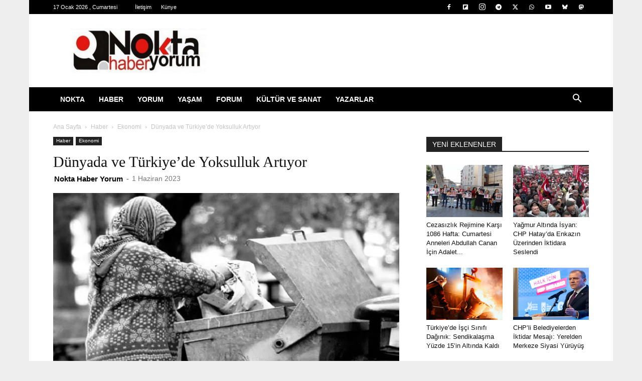

--- FILE ---
content_type: text/html; charset=UTF-8
request_url: https://noktahaberyorum.com/dunyada-ve-turkiyede-yoksulluk-artiyor.html
body_size: 54873
content:
<!doctype html >
<!--[if IE 8]>    <html class="ie8" lang="en"> <![endif]-->
<!--[if IE 9]>    <html class="ie9" lang="en"> <![endif]-->
<!--[if gt IE 8]><!--> <html lang="tr"> <!--<![endif]-->
<head>
    <title>Dünyada ve Türkiye’de Yoksulluk Artıyor – Nokta Haber Yorum</title>
    <meta charset="UTF-8" />
    <meta name="viewport" content="width=device-width, initial-scale=1.0">
    <link rel="pingback" href="https://noktahaberyorum.com/xmlrpc.php" />
    <script id="cookieyes" type="text/javascript" src="https://cdn-cookieyes.com/client_data/d8bb9df8e44656c0a5541214/script.js"></script><link rel="icon" type="image/png" href="https://noktahaberyorum.com/wp-content/uploads/2024/02/logi1.jpg"><link rel="apple-touch-icon" sizes="76x76" href="https://noktahaberyorum.com/wp-content/uploads/2024/02/logo-1.png"/><link rel="apple-touch-icon" sizes="120x120" href="https://noktahaberyorum.com/wp-content/uploads/2024/02/logo-1.png"/><link rel="apple-touch-icon" sizes="152x152" href="https://noktahaberyorum.com/wp-content/uploads/2024/02/logo-1.png"/><link rel="apple-touch-icon" sizes="114x114" href="https://noktahaberyorum.com/wp-content/uploads/2024/02/logo-1.png"/><link rel="apple-touch-icon" sizes="144x144" href="https://noktahaberyorum.com/wp-content/uploads/2024/02/logo-1.png"/><!-- Jetpack Site Verification Tags -->
<meta name="google-site-verification" content="61BNJ2AC90Yn8FertuYKHM1TEzmQC7zAHYKU013dQUY" />

<!-- The SEO Framework Sybre Waaijer tarafından -->
<meta name="robots" content="max-snippet:-1,max-image-preview:large,max-video-preview:-1" />
<link rel="canonical" href="https://noktahaberyorum.com/dunyada-ve-turkiyede-yoksulluk-artiyor.html" />
<link rel="shortlink" href="https://noktahaberyorum.com/?p=68827" />
<meta name="description" content="Birleşmiş Milletler (BM) her yıl dünyada ve bölgesel olarak sosyal ve ekonomik gelişmeleri inceleyen raporlar yayınlıyor. Bu raporlarda yoksulluk, açlık, sağlık…" />
<meta property="og:type" content="article" />
<meta property="og:locale" content="tr_TR" />
<meta property="og:site_name" content="Nokta Haber Yorum" />
<meta property="og:title" content="Dünyada ve Türkiye’de Yoksulluk Artıyor" />
<meta property="og:description" content="Birleşmiş Milletler (BM) her yıl dünyada ve bölgesel olarak sosyal ve ekonomik gelişmeleri inceleyen raporlar yayınlıyor. Bu raporlarda yoksulluk, açlık, sağlık, eğitim…" />
<meta property="og:url" content="https://noktahaberyorum.com/dunyada-ve-turkiyede-yoksulluk-artiyor.html" />
<meta property="og:image" content="https://i0.wp.com/noktahaberyorum.com/wp-content/uploads/2019/02/yoksulluk.jpg?fit=690%2C350&amp;ssl=1" />
<meta property="og:image:width" content="690" />
<meta property="og:image:height" content="350" />
<meta property="article:published_time" content="2023-05-31" />
<meta property="article:modified_time" content="2023-05-31" />
<meta property="article:publisher" content="https://www.facebook.com/nHaberYorum" />
<meta name="twitter:card" content="summary_large_image" />
<meta name="twitter:creator" content="@noktahaberyorum" />
<meta name="twitter:title" content="Dünyada ve Türkiye’de Yoksulluk Artıyor" />
<meta name="twitter:description" content="Birleşmiş Milletler (BM) her yıl dünyada ve bölgesel olarak sosyal ve ekonomik gelişmeleri inceleyen raporlar yayınlıyor. Bu raporlarda yoksulluk, açlık, sağlık, eğitim…" />
<meta name="twitter:image" content="https://i0.wp.com/noktahaberyorum.com/wp-content/uploads/2019/02/yoksulluk.jpg?fit=690%2C350&amp;ssl=1" />
<script type="application/ld+json">{"@context":"https://schema.org","@graph":[{"@type":"WebSite","@id":"https://noktahaberyorum.com/#/schema/WebSite","url":"https://noktahaberyorum.com/","name":"Nokta Haber Yorum","inLanguage":"tr","potentialAction":{"@type":"SearchAction","target":{"@type":"EntryPoint","urlTemplate":"https://noktahaberyorum.com/search/{search_term_string}"},"query-input":"required name=search_term_string"},"publisher":{"@type":"Organization","@id":"https://noktahaberyorum.com/#/schema/Organization","name":"Nokta Haber Yorum","url":"https://noktahaberyorum.com/","logo":{"@type":"ImageObject","url":"https://i0.wp.com/noktahaberyorum.com/wp-content/uploads/2025/02/cropped-logi.jpg?fit=512%2C512&ssl=1","contentUrl":"https://i0.wp.com/noktahaberyorum.com/wp-content/uploads/2025/02/cropped-logi.jpg?fit=512%2C512&ssl=1","width":512,"height":512,"contentSize":"12441"}}},{"@type":"WebPage","@id":"https://noktahaberyorum.com/dunyada-ve-turkiyede-yoksulluk-artiyor.html","url":"https://noktahaberyorum.com/dunyada-ve-turkiyede-yoksulluk-artiyor.html","name":"Dünyada ve Türkiye’de Yoksulluk Artıyor – Nokta Haber Yorum","description":"Birleşmiş Milletler (BM) her yıl dünyada ve bölgesel olarak sosyal ve ekonomik gelişmeleri inceleyen raporlar yayınlıyor. Bu raporlarda yoksulluk, açlık, sağlık…","inLanguage":"tr","isPartOf":{"@id":"https://noktahaberyorum.com/#/schema/WebSite"},"breadcrumb":{"@type":"BreadcrumbList","@id":"https://noktahaberyorum.com/#/schema/BreadcrumbList","itemListElement":[{"@type":"ListItem","position":1,"item":"https://noktahaberyorum.com/","name":"Nokta Haber Yorum"},{"@type":"ListItem","position":2,"item":"https://noktahaberyorum.com/haber/haberler","name":"Kategori: Haber"},{"@type":"ListItem","position":3,"item":"https://noktahaberyorum.com/haber/haberler/ekonomi","name":"Kategori: Ekonomi"},{"@type":"ListItem","position":4,"name":"Dünyada ve Türkiye’de Yoksulluk Artıyor"}]},"potentialAction":{"@type":"ReadAction","target":"https://noktahaberyorum.com/dunyada-ve-turkiyede-yoksulluk-artiyor.html"},"datePublished":"2023-05-31","dateModified":"2023-05-31","author":{"@type":"Person","@id":"https://noktahaberyorum.com/#/schema/Person/1d12c8cf15e79e00cd3ef8c61bc29f08","name":"Nokta Haber Yorum","description":"noktahaberyorum@gmail."}}]}</script>
<!-- / The SEO Framework Sybre Waaijer tarafından | 4.90ms meta | 0.16ms boot -->

<link rel='dns-prefetch' href='//www.googletagmanager.com' />
<link rel='dns-prefetch' href='//stats.wp.com' />
<link rel='dns-prefetch' href='//pagead2.googlesyndication.com' />
<link rel='dns-prefetch' href='//fundingchoicesmessages.google.com' />
<link rel='preconnect' href='//i0.wp.com' />
<link rel="alternate" type="application/rss+xml" title="Nokta Haber Yorum &raquo; akışı" href="https://noktahaberyorum.com/feed" />
<link rel="alternate" type="application/rss+xml" title="Nokta Haber Yorum &raquo; yorum akışı" href="https://noktahaberyorum.com/comments/feed" />
<link rel="alternate" title="oEmbed (JSON)" type="application/json+oembed" href="https://noktahaberyorum.com/wp-json/oembed/1.0/embed?url=https%3A%2F%2Fnoktahaberyorum.com%2Fdunyada-ve-turkiyede-yoksulluk-artiyor.html" />
<link rel="alternate" title="oEmbed (XML)" type="text/xml+oembed" href="https://noktahaberyorum.com/wp-json/oembed/1.0/embed?url=https%3A%2F%2Fnoktahaberyorum.com%2Fdunyada-ve-turkiyede-yoksulluk-artiyor.html&#038;format=xml" />
<style id='wp-img-auto-sizes-contain-inline-css' type='text/css'>
img:is([sizes=auto i],[sizes^="auto," i]){contain-intrinsic-size:3000px 1500px}
/*# sourceURL=wp-img-auto-sizes-contain-inline-css */
</style>
<style id='wp-emoji-styles-inline-css' type='text/css'>

	img.wp-smiley, img.emoji {
		display: inline !important;
		border: none !important;
		box-shadow: none !important;
		height: 1em !important;
		width: 1em !important;
		margin: 0 0.07em !important;
		vertical-align: -0.1em !important;
		background: none !important;
		padding: 0 !important;
	}
/*# sourceURL=wp-emoji-styles-inline-css */
</style>
<style id='wp-block-library-inline-css' type='text/css'>
:root{--wp-block-synced-color:#7a00df;--wp-block-synced-color--rgb:122,0,223;--wp-bound-block-color:var(--wp-block-synced-color);--wp-editor-canvas-background:#ddd;--wp-admin-theme-color:#007cba;--wp-admin-theme-color--rgb:0,124,186;--wp-admin-theme-color-darker-10:#006ba1;--wp-admin-theme-color-darker-10--rgb:0,107,160.5;--wp-admin-theme-color-darker-20:#005a87;--wp-admin-theme-color-darker-20--rgb:0,90,135;--wp-admin-border-width-focus:2px}@media (min-resolution:192dpi){:root{--wp-admin-border-width-focus:1.5px}}.wp-element-button{cursor:pointer}:root .has-very-light-gray-background-color{background-color:#eee}:root .has-very-dark-gray-background-color{background-color:#313131}:root .has-very-light-gray-color{color:#eee}:root .has-very-dark-gray-color{color:#313131}:root .has-vivid-green-cyan-to-vivid-cyan-blue-gradient-background{background:linear-gradient(135deg,#00d084,#0693e3)}:root .has-purple-crush-gradient-background{background:linear-gradient(135deg,#34e2e4,#4721fb 50%,#ab1dfe)}:root .has-hazy-dawn-gradient-background{background:linear-gradient(135deg,#faaca8,#dad0ec)}:root .has-subdued-olive-gradient-background{background:linear-gradient(135deg,#fafae1,#67a671)}:root .has-atomic-cream-gradient-background{background:linear-gradient(135deg,#fdd79a,#004a59)}:root .has-nightshade-gradient-background{background:linear-gradient(135deg,#330968,#31cdcf)}:root .has-midnight-gradient-background{background:linear-gradient(135deg,#020381,#2874fc)}:root{--wp--preset--font-size--normal:16px;--wp--preset--font-size--huge:42px}.has-regular-font-size{font-size:1em}.has-larger-font-size{font-size:2.625em}.has-normal-font-size{font-size:var(--wp--preset--font-size--normal)}.has-huge-font-size{font-size:var(--wp--preset--font-size--huge)}.has-text-align-center{text-align:center}.has-text-align-left{text-align:left}.has-text-align-right{text-align:right}.has-fit-text{white-space:nowrap!important}#end-resizable-editor-section{display:none}.aligncenter{clear:both}.items-justified-left{justify-content:flex-start}.items-justified-center{justify-content:center}.items-justified-right{justify-content:flex-end}.items-justified-space-between{justify-content:space-between}.screen-reader-text{border:0;clip-path:inset(50%);height:1px;margin:-1px;overflow:hidden;padding:0;position:absolute;width:1px;word-wrap:normal!important}.screen-reader-text:focus{background-color:#ddd;clip-path:none;color:#444;display:block;font-size:1em;height:auto;left:5px;line-height:normal;padding:15px 23px 14px;text-decoration:none;top:5px;width:auto;z-index:100000}html :where(.has-border-color){border-style:solid}html :where([style*=border-top-color]){border-top-style:solid}html :where([style*=border-right-color]){border-right-style:solid}html :where([style*=border-bottom-color]){border-bottom-style:solid}html :where([style*=border-left-color]){border-left-style:solid}html :where([style*=border-width]){border-style:solid}html :where([style*=border-top-width]){border-top-style:solid}html :where([style*=border-right-width]){border-right-style:solid}html :where([style*=border-bottom-width]){border-bottom-style:solid}html :where([style*=border-left-width]){border-left-style:solid}html :where(img[class*=wp-image-]){height:auto;max-width:100%}:where(figure){margin:0 0 1em}html :where(.is-position-sticky){--wp-admin--admin-bar--position-offset:var(--wp-admin--admin-bar--height,0px)}@media screen and (max-width:600px){html :where(.is-position-sticky){--wp-admin--admin-bar--position-offset:0px}}

/*# sourceURL=wp-block-library-inline-css */
</style><style id='wp-block-heading-inline-css' type='text/css'>
h1:where(.wp-block-heading).has-background,h2:where(.wp-block-heading).has-background,h3:where(.wp-block-heading).has-background,h4:where(.wp-block-heading).has-background,h5:where(.wp-block-heading).has-background,h6:where(.wp-block-heading).has-background{padding:1.25em 2.375em}h1.has-text-align-left[style*=writing-mode]:where([style*=vertical-lr]),h1.has-text-align-right[style*=writing-mode]:where([style*=vertical-rl]),h2.has-text-align-left[style*=writing-mode]:where([style*=vertical-lr]),h2.has-text-align-right[style*=writing-mode]:where([style*=vertical-rl]),h3.has-text-align-left[style*=writing-mode]:where([style*=vertical-lr]),h3.has-text-align-right[style*=writing-mode]:where([style*=vertical-rl]),h4.has-text-align-left[style*=writing-mode]:where([style*=vertical-lr]),h4.has-text-align-right[style*=writing-mode]:where([style*=vertical-rl]),h5.has-text-align-left[style*=writing-mode]:where([style*=vertical-lr]),h5.has-text-align-right[style*=writing-mode]:where([style*=vertical-rl]),h6.has-text-align-left[style*=writing-mode]:where([style*=vertical-lr]),h6.has-text-align-right[style*=writing-mode]:where([style*=vertical-rl]){rotate:180deg}
/*# sourceURL=https://noktahaberyorum.com/wp-includes/blocks/heading/style.min.css */
</style>
<style id='wp-block-group-inline-css' type='text/css'>
.wp-block-group{box-sizing:border-box}:where(.wp-block-group.wp-block-group-is-layout-constrained){position:relative}
/*# sourceURL=https://noktahaberyorum.com/wp-includes/blocks/group/style.min.css */
</style>
<style id='wp-block-paragraph-inline-css' type='text/css'>
.is-small-text{font-size:.875em}.is-regular-text{font-size:1em}.is-large-text{font-size:2.25em}.is-larger-text{font-size:3em}.has-drop-cap:not(:focus):first-letter{float:left;font-size:8.4em;font-style:normal;font-weight:100;line-height:.68;margin:.05em .1em 0 0;text-transform:uppercase}body.rtl .has-drop-cap:not(:focus):first-letter{float:none;margin-left:.1em}p.has-drop-cap.has-background{overflow:hidden}:root :where(p.has-background){padding:1.25em 2.375em}:where(p.has-text-color:not(.has-link-color)) a{color:inherit}p.has-text-align-left[style*="writing-mode:vertical-lr"],p.has-text-align-right[style*="writing-mode:vertical-rl"]{rotate:180deg}
/*# sourceURL=https://noktahaberyorum.com/wp-includes/blocks/paragraph/style.min.css */
</style>
<style id='wp-block-separator-inline-css' type='text/css'>
@charset "UTF-8";.wp-block-separator{border:none;border-top:2px solid}:root :where(.wp-block-separator.is-style-dots){height:auto;line-height:1;text-align:center}:root :where(.wp-block-separator.is-style-dots):before{color:currentColor;content:"···";font-family:serif;font-size:1.5em;letter-spacing:2em;padding-left:2em}.wp-block-separator.is-style-dots{background:none!important;border:none!important}
/*# sourceURL=https://noktahaberyorum.com/wp-includes/blocks/separator/style.min.css */
</style>
<style id='global-styles-inline-css' type='text/css'>
:root{--wp--preset--aspect-ratio--square: 1;--wp--preset--aspect-ratio--4-3: 4/3;--wp--preset--aspect-ratio--3-4: 3/4;--wp--preset--aspect-ratio--3-2: 3/2;--wp--preset--aspect-ratio--2-3: 2/3;--wp--preset--aspect-ratio--16-9: 16/9;--wp--preset--aspect-ratio--9-16: 9/16;--wp--preset--color--black: #000000;--wp--preset--color--cyan-bluish-gray: #abb8c3;--wp--preset--color--white: #ffffff;--wp--preset--color--pale-pink: #f78da7;--wp--preset--color--vivid-red: #cf2e2e;--wp--preset--color--luminous-vivid-orange: #ff6900;--wp--preset--color--luminous-vivid-amber: #fcb900;--wp--preset--color--light-green-cyan: #7bdcb5;--wp--preset--color--vivid-green-cyan: #00d084;--wp--preset--color--pale-cyan-blue: #8ed1fc;--wp--preset--color--vivid-cyan-blue: #0693e3;--wp--preset--color--vivid-purple: #9b51e0;--wp--preset--gradient--vivid-cyan-blue-to-vivid-purple: linear-gradient(135deg,rgb(6,147,227) 0%,rgb(155,81,224) 100%);--wp--preset--gradient--light-green-cyan-to-vivid-green-cyan: linear-gradient(135deg,rgb(122,220,180) 0%,rgb(0,208,130) 100%);--wp--preset--gradient--luminous-vivid-amber-to-luminous-vivid-orange: linear-gradient(135deg,rgb(252,185,0) 0%,rgb(255,105,0) 100%);--wp--preset--gradient--luminous-vivid-orange-to-vivid-red: linear-gradient(135deg,rgb(255,105,0) 0%,rgb(207,46,46) 100%);--wp--preset--gradient--very-light-gray-to-cyan-bluish-gray: linear-gradient(135deg,rgb(238,238,238) 0%,rgb(169,184,195) 100%);--wp--preset--gradient--cool-to-warm-spectrum: linear-gradient(135deg,rgb(74,234,220) 0%,rgb(151,120,209) 20%,rgb(207,42,186) 40%,rgb(238,44,130) 60%,rgb(251,105,98) 80%,rgb(254,248,76) 100%);--wp--preset--gradient--blush-light-purple: linear-gradient(135deg,rgb(255,206,236) 0%,rgb(152,150,240) 100%);--wp--preset--gradient--blush-bordeaux: linear-gradient(135deg,rgb(254,205,165) 0%,rgb(254,45,45) 50%,rgb(107,0,62) 100%);--wp--preset--gradient--luminous-dusk: linear-gradient(135deg,rgb(255,203,112) 0%,rgb(199,81,192) 50%,rgb(65,88,208) 100%);--wp--preset--gradient--pale-ocean: linear-gradient(135deg,rgb(255,245,203) 0%,rgb(182,227,212) 50%,rgb(51,167,181) 100%);--wp--preset--gradient--electric-grass: linear-gradient(135deg,rgb(202,248,128) 0%,rgb(113,206,126) 100%);--wp--preset--gradient--midnight: linear-gradient(135deg,rgb(2,3,129) 0%,rgb(40,116,252) 100%);--wp--preset--font-size--small: 11px;--wp--preset--font-size--medium: 20px;--wp--preset--font-size--large: 32px;--wp--preset--font-size--x-large: 42px;--wp--preset--font-size--regular: 15px;--wp--preset--font-size--larger: 50px;--wp--preset--spacing--20: 0.44rem;--wp--preset--spacing--30: 0.67rem;--wp--preset--spacing--40: 1rem;--wp--preset--spacing--50: 1.5rem;--wp--preset--spacing--60: 2.25rem;--wp--preset--spacing--70: 3.38rem;--wp--preset--spacing--80: 5.06rem;--wp--preset--shadow--natural: 6px 6px 9px rgba(0, 0, 0, 0.2);--wp--preset--shadow--deep: 12px 12px 50px rgba(0, 0, 0, 0.4);--wp--preset--shadow--sharp: 6px 6px 0px rgba(0, 0, 0, 0.2);--wp--preset--shadow--outlined: 6px 6px 0px -3px rgb(255, 255, 255), 6px 6px rgb(0, 0, 0);--wp--preset--shadow--crisp: 6px 6px 0px rgb(0, 0, 0);}:where(.is-layout-flex){gap: 0.5em;}:where(.is-layout-grid){gap: 0.5em;}body .is-layout-flex{display: flex;}.is-layout-flex{flex-wrap: wrap;align-items: center;}.is-layout-flex > :is(*, div){margin: 0;}body .is-layout-grid{display: grid;}.is-layout-grid > :is(*, div){margin: 0;}:where(.wp-block-columns.is-layout-flex){gap: 2em;}:where(.wp-block-columns.is-layout-grid){gap: 2em;}:where(.wp-block-post-template.is-layout-flex){gap: 1.25em;}:where(.wp-block-post-template.is-layout-grid){gap: 1.25em;}.has-black-color{color: var(--wp--preset--color--black) !important;}.has-cyan-bluish-gray-color{color: var(--wp--preset--color--cyan-bluish-gray) !important;}.has-white-color{color: var(--wp--preset--color--white) !important;}.has-pale-pink-color{color: var(--wp--preset--color--pale-pink) !important;}.has-vivid-red-color{color: var(--wp--preset--color--vivid-red) !important;}.has-luminous-vivid-orange-color{color: var(--wp--preset--color--luminous-vivid-orange) !important;}.has-luminous-vivid-amber-color{color: var(--wp--preset--color--luminous-vivid-amber) !important;}.has-light-green-cyan-color{color: var(--wp--preset--color--light-green-cyan) !important;}.has-vivid-green-cyan-color{color: var(--wp--preset--color--vivid-green-cyan) !important;}.has-pale-cyan-blue-color{color: var(--wp--preset--color--pale-cyan-blue) !important;}.has-vivid-cyan-blue-color{color: var(--wp--preset--color--vivid-cyan-blue) !important;}.has-vivid-purple-color{color: var(--wp--preset--color--vivid-purple) !important;}.has-black-background-color{background-color: var(--wp--preset--color--black) !important;}.has-cyan-bluish-gray-background-color{background-color: var(--wp--preset--color--cyan-bluish-gray) !important;}.has-white-background-color{background-color: var(--wp--preset--color--white) !important;}.has-pale-pink-background-color{background-color: var(--wp--preset--color--pale-pink) !important;}.has-vivid-red-background-color{background-color: var(--wp--preset--color--vivid-red) !important;}.has-luminous-vivid-orange-background-color{background-color: var(--wp--preset--color--luminous-vivid-orange) !important;}.has-luminous-vivid-amber-background-color{background-color: var(--wp--preset--color--luminous-vivid-amber) !important;}.has-light-green-cyan-background-color{background-color: var(--wp--preset--color--light-green-cyan) !important;}.has-vivid-green-cyan-background-color{background-color: var(--wp--preset--color--vivid-green-cyan) !important;}.has-pale-cyan-blue-background-color{background-color: var(--wp--preset--color--pale-cyan-blue) !important;}.has-vivid-cyan-blue-background-color{background-color: var(--wp--preset--color--vivid-cyan-blue) !important;}.has-vivid-purple-background-color{background-color: var(--wp--preset--color--vivid-purple) !important;}.has-black-border-color{border-color: var(--wp--preset--color--black) !important;}.has-cyan-bluish-gray-border-color{border-color: var(--wp--preset--color--cyan-bluish-gray) !important;}.has-white-border-color{border-color: var(--wp--preset--color--white) !important;}.has-pale-pink-border-color{border-color: var(--wp--preset--color--pale-pink) !important;}.has-vivid-red-border-color{border-color: var(--wp--preset--color--vivid-red) !important;}.has-luminous-vivid-orange-border-color{border-color: var(--wp--preset--color--luminous-vivid-orange) !important;}.has-luminous-vivid-amber-border-color{border-color: var(--wp--preset--color--luminous-vivid-amber) !important;}.has-light-green-cyan-border-color{border-color: var(--wp--preset--color--light-green-cyan) !important;}.has-vivid-green-cyan-border-color{border-color: var(--wp--preset--color--vivid-green-cyan) !important;}.has-pale-cyan-blue-border-color{border-color: var(--wp--preset--color--pale-cyan-blue) !important;}.has-vivid-cyan-blue-border-color{border-color: var(--wp--preset--color--vivid-cyan-blue) !important;}.has-vivid-purple-border-color{border-color: var(--wp--preset--color--vivid-purple) !important;}.has-vivid-cyan-blue-to-vivid-purple-gradient-background{background: var(--wp--preset--gradient--vivid-cyan-blue-to-vivid-purple) !important;}.has-light-green-cyan-to-vivid-green-cyan-gradient-background{background: var(--wp--preset--gradient--light-green-cyan-to-vivid-green-cyan) !important;}.has-luminous-vivid-amber-to-luminous-vivid-orange-gradient-background{background: var(--wp--preset--gradient--luminous-vivid-amber-to-luminous-vivid-orange) !important;}.has-luminous-vivid-orange-to-vivid-red-gradient-background{background: var(--wp--preset--gradient--luminous-vivid-orange-to-vivid-red) !important;}.has-very-light-gray-to-cyan-bluish-gray-gradient-background{background: var(--wp--preset--gradient--very-light-gray-to-cyan-bluish-gray) !important;}.has-cool-to-warm-spectrum-gradient-background{background: var(--wp--preset--gradient--cool-to-warm-spectrum) !important;}.has-blush-light-purple-gradient-background{background: var(--wp--preset--gradient--blush-light-purple) !important;}.has-blush-bordeaux-gradient-background{background: var(--wp--preset--gradient--blush-bordeaux) !important;}.has-luminous-dusk-gradient-background{background: var(--wp--preset--gradient--luminous-dusk) !important;}.has-pale-ocean-gradient-background{background: var(--wp--preset--gradient--pale-ocean) !important;}.has-electric-grass-gradient-background{background: var(--wp--preset--gradient--electric-grass) !important;}.has-midnight-gradient-background{background: var(--wp--preset--gradient--midnight) !important;}.has-small-font-size{font-size: var(--wp--preset--font-size--small) !important;}.has-medium-font-size{font-size: var(--wp--preset--font-size--medium) !important;}.has-large-font-size{font-size: var(--wp--preset--font-size--large) !important;}.has-x-large-font-size{font-size: var(--wp--preset--font-size--x-large) !important;}
/*# sourceURL=global-styles-inline-css */
</style>
<style id='core-block-supports-inline-css' type='text/css'>
.wp-container-core-group-is-layout-bcfe9290 > :where(:not(.alignleft):not(.alignright):not(.alignfull)){max-width:480px;margin-left:auto !important;margin-right:auto !important;}.wp-container-core-group-is-layout-bcfe9290 > .alignwide{max-width:480px;}.wp-container-core-group-is-layout-bcfe9290 .alignfull{max-width:none;}
/*# sourceURL=core-block-supports-inline-css */
</style>

<style id='classic-theme-styles-inline-css' type='text/css'>
/*! This file is auto-generated */
.wp-block-button__link{color:#fff;background-color:#32373c;border-radius:9999px;box-shadow:none;text-decoration:none;padding:calc(.667em + 2px) calc(1.333em + 2px);font-size:1.125em}.wp-block-file__button{background:#32373c;color:#fff;text-decoration:none}
/*# sourceURL=/wp-includes/css/classic-themes.min.css */
</style>
<link rel='stylesheet' id='sass-basis-core-css' href='https://noktahaberyorum.com/wp-content/plugins/snow-monkey-editor/dist/css/fallback.css?ver=1763716018' type='text/css' media='all' />
<link rel='stylesheet' id='snow-monkey-editor-css' href='https://noktahaberyorum.com/wp-content/plugins/snow-monkey-editor/dist/css/app.css?ver=1763716018' type='text/css' media='all' />
<link rel='stylesheet' id='snow-monkey-editor@front-css' href='https://noktahaberyorum.com/wp-content/plugins/snow-monkey-editor/dist/css/front.css?ver=1763716018' type='text/css' media='all' />
<link rel='stylesheet' id='authors-list-css-css' href='https://noktahaberyorum.com/wp-content/plugins/authors-list/backend/assets/css/front.css?ver=2.0.6.2' type='text/css' media='all' />
<link rel='stylesheet' id='jquery-ui-css-css' href='https://noktahaberyorum.com/wp-content/plugins/authors-list/backend/assets/css/jquery-ui.css?ver=2.0.6.2' type='text/css' media='all' />
<link rel='stylesheet' id='gn-frontend-gnfollow-style-css' href='https://noktahaberyorum.com/wp-content/plugins/gn-publisher/assets/css/gn-frontend-gnfollow.min.css?ver=1.5.26' type='text/css' media='all' />
<link rel='stylesheet' id='stssm-css' href='https://noktahaberyorum.com/wp-content/plugins/share-social-media/assets/css/stssm.min.css?ver=1.7.4' type='text/css' media='all' />
<style id='stssm-inline-css' type='text/css'>
.stssm-content-social-icons i { border-radius: 0; }.stssm-content-social-icons .ssm-fab, .stssm-content-social-icons .ssm-fas { width: 35px; }.stssm-content-social-icons .ssm-fab, .stssm-content-social-icons .ssm-fas { height: 35px; line-height: 35px; font-size: 21px; }
/*# sourceURL=stssm-inline-css */
</style>
<link rel='stylesheet' id='snow-monkey-editor@view-css' href='https://noktahaberyorum.com/wp-content/plugins/snow-monkey-editor/dist/css/view.css?ver=1763716018' type='text/css' media='all' />
<link rel='stylesheet' id='td-plugin-newsletter-css' href='https://noktahaberyorum.com/wp-content/plugins/td-newsletter/style.css?ver=12.7.4' type='text/css' media='all' />
<link rel='stylesheet' id='td-plugin-multi-purpose-css' href='https://noktahaberyorum.com/wp-content/plugins/td-composer/td-multi-purpose/style.css?ver=9c5a7338c90cbd82cb580e34cffb127f' type='text/css' media='all' />
<link rel='stylesheet' id='tds-front-css' href='https://noktahaberyorum.com/wp-content/plugins/td-subscription/assets/css/tds-front.css?ver=1.7.4' type='text/css' media='all' />
<link rel='stylesheet' id='td-theme-css' href='https://noktahaberyorum.com/wp-content/themes/Newspaper/style.css?ver=12.7.4' type='text/css' media='all' />
<style id='td-theme-inline-css' type='text/css'>@media (max-width:767px){.td-header-desktop-wrap{display:none}}@media (min-width:767px){.td-header-mobile-wrap{display:none}}</style>
<link rel='stylesheet' id='td-legacy-framework-front-style-css' href='https://noktahaberyorum.com/wp-content/plugins/td-composer/legacy/Newspaper/assets/css/td_legacy_main.css?ver=9c5a7338c90cbd82cb580e34cffb127f' type='text/css' media='all' />
<link rel='stylesheet' id='td-standard-pack-framework-front-style-css' href='https://noktahaberyorum.com/wp-content/plugins/td-standard-pack/Newspaper/assets/css/td_standard_pack_main.css?ver=1314111a2e147bac488ccdd97e4704ff' type='text/css' media='all' />
<link rel='stylesheet' id='tdb_style_cloud_templates_front-css' href='https://noktahaberyorum.com/wp-content/plugins/td-cloud-library/assets/css/tdb_main.css?ver=496e217dc78570a2932146e73f7c4a14' type='text/css' media='all' />
<script type="text/javascript" src="https://noktahaberyorum.com/wp-includes/js/jquery/jquery.min.js?ver=3.7.1" id="jquery-core-js"></script>
<script type="text/javascript" src="https://noktahaberyorum.com/wp-includes/js/jquery/jquery-migrate.min.js?ver=3.4.1" id="jquery-migrate-js"></script>
<script type="text/javascript" src="https://noktahaberyorum.com/wp-content/plugins/snow-monkey-editor/dist/js/app.js?ver=1763716018" id="snow-monkey-editor-js" defer="defer" data-wp-strategy="defer"></script>

<!-- Site Kit tarafından eklenen Google etiketi (gtag.js) snippet&#039;i -->
<!-- Google Analytics snippet added by Site Kit -->
<script type="text/javascript" src="https://www.googletagmanager.com/gtag/js?id=G-RK20J2P94V" id="google_gtagjs-js" async></script>
<script type="text/javascript" id="google_gtagjs-js-after">
/* <![CDATA[ */
window.dataLayer = window.dataLayer || [];function gtag(){dataLayer.push(arguments);}
gtag("set","linker",{"domains":["noktahaberyorum.com"]});
gtag("js", new Date());
gtag("set", "developer_id.dZTNiMT", true);
gtag("config", "G-RK20J2P94V", {"googlesitekit_post_author":"Nokta Haber Yorum","googlesitekit_post_date":"20230601"});
//# sourceURL=google_gtagjs-js-after
/* ]]> */
</script>
<link rel="https://api.w.org/" href="https://noktahaberyorum.com/wp-json/" /><link rel="alternate" title="JSON" type="application/json" href="https://noktahaberyorum.com/wp-json/wp/v2/posts/68827" /><link rel="EditURI" type="application/rsd+xml" title="RSD" href="https://noktahaberyorum.com/xmlrpc.php?rsd" />
<meta name="generator" content="Site Kit by Google 1.170.0" />
<!-- StarBox - the Author Box for Humans 3.5.4, visit: https://wordpress.org/plugins/starbox/ -->
<meta property="article:author" content="https://www.facebook.com/noktaHY/" />
<!-- /StarBox - the Author Box for Humans -->

<link rel='stylesheet' id='374bdf5fb7-css' href='https://noktahaberyorum.com/wp-content/plugins/starbox/themes/minimal/css/frontend.min.css?ver=3.5.4' type='text/css' media='all' />
<link rel='stylesheet' id='959507f338-css' href='https://noktahaberyorum.com/wp-content/plugins/starbox/themes/admin/css/hidedefault.min.css?ver=3.5.4' type='text/css' media='all' />
	<style>img#wpstats{display:none}</style>
		    <script>
        window.tdb_global_vars = {"wpRestUrl":"https:\/\/noktahaberyorum.com\/wp-json\/","permalinkStructure":"\/%postname%.html"};
        window.tdb_p_autoload_vars = {"isAjax":false,"isAdminBarShowing":false,"autoloadStatus":"off","origPostEditUrl":null};
    </script>
    
    <style id="tdb-global-colors">:root{--reel-news-white:#FFFFFF;--reel-news-black:#000000;--reel-news-accent:#312DA1;--reel-news-light-grey:#919191;--reel-news-black-transparent:rgba(0,0,0,0.85);--reel-news-red:#ff0000;--reel-news-dark-gray:#313131;--reel-news-transparent:rgba(255,255,255,0.55)}</style>

    
	
<!-- Site Kit tarafından eklenen Google AdSense meta etiketleri -->
<meta name="google-adsense-platform-account" content="ca-host-pub-2644536267352236">
<meta name="google-adsense-platform-domain" content="sitekit.withgoogle.com">
<!-- Site Kit tarafından eklenen Google AdSense meta etiketlerine son verin -->

<!-- Google AdSense snippet added by Site Kit -->
<script type="text/javascript" async="async" src="https://pagead2.googlesyndication.com/pagead/js/adsbygoogle.js?client=ca-pub-4414859930112794&amp;host=ca-host-pub-2644536267352236" crossorigin="anonymous"></script>

<!-- End Google AdSense snippet added by Site Kit -->

<!-- Google AdSense Reklam Engelleme İptal snippet&#039;i Site Kit tarafından eklendi -->
<script async src="https://fundingchoicesmessages.google.com/i/pub-4414859930112794?ers=1" nonce="8kKuWnarTjx2sU_PO99RXQ"></script><script nonce="8kKuWnarTjx2sU_PO99RXQ">(function() {function signalGooglefcPresent() {if (!window.frames['googlefcPresent']) {if (document.body) {const iframe = document.createElement('iframe'); iframe.style = 'width: 0; height: 0; border: none; z-index: -1000; left: -1000px; top: -1000px;'; iframe.style.display = 'none'; iframe.name = 'googlefcPresent'; document.body.appendChild(iframe);} else {setTimeout(signalGooglefcPresent, 0);}}}signalGooglefcPresent();})();</script>
<!-- Site Kit tarafından eklenen Google AdSense Reklam Engelleme İptal snippet&#039;ini sonlandır -->

<!-- Google AdSense Reklam Engelleme İptal Hata Koruması snippet&#039;i Site Kit tarafından eklendi -->
<script>(function(){'use strict';function aa(a){var b=0;return function(){return b<a.length?{done:!1,value:a[b++]}:{done:!0}}}var ba="function"==typeof Object.defineProperties?Object.defineProperty:function(a,b,c){if(a==Array.prototype||a==Object.prototype)return a;a[b]=c.value;return a};
function ea(a){a=["object"==typeof globalThis&&globalThis,a,"object"==typeof window&&window,"object"==typeof self&&self,"object"==typeof global&&global];for(var b=0;b<a.length;++b){var c=a[b];if(c&&c.Math==Math)return c}throw Error("Cannot find global object");}var fa=ea(this);function ha(a,b){if(b)a:{var c=fa;a=a.split(".");for(var d=0;d<a.length-1;d++){var e=a[d];if(!(e in c))break a;c=c[e]}a=a[a.length-1];d=c[a];b=b(d);b!=d&&null!=b&&ba(c,a,{configurable:!0,writable:!0,value:b})}}
var ia="function"==typeof Object.create?Object.create:function(a){function b(){}b.prototype=a;return new b},l;if("function"==typeof Object.setPrototypeOf)l=Object.setPrototypeOf;else{var m;a:{var ja={a:!0},ka={};try{ka.__proto__=ja;m=ka.a;break a}catch(a){}m=!1}l=m?function(a,b){a.__proto__=b;if(a.__proto__!==b)throw new TypeError(a+" is not extensible");return a}:null}var la=l;
function n(a,b){a.prototype=ia(b.prototype);a.prototype.constructor=a;if(la)la(a,b);else for(var c in b)if("prototype"!=c)if(Object.defineProperties){var d=Object.getOwnPropertyDescriptor(b,c);d&&Object.defineProperty(a,c,d)}else a[c]=b[c];a.A=b.prototype}function ma(){for(var a=Number(this),b=[],c=a;c<arguments.length;c++)b[c-a]=arguments[c];return b}
var na="function"==typeof Object.assign?Object.assign:function(a,b){for(var c=1;c<arguments.length;c++){var d=arguments[c];if(d)for(var e in d)Object.prototype.hasOwnProperty.call(d,e)&&(a[e]=d[e])}return a};ha("Object.assign",function(a){return a||na});/*

 Copyright The Closure Library Authors.
 SPDX-License-Identifier: Apache-2.0
*/
var p=this||self;function q(a){return a};var t,u;a:{for(var oa=["CLOSURE_FLAGS"],v=p,x=0;x<oa.length;x++)if(v=v[oa[x]],null==v){u=null;break a}u=v}var pa=u&&u[610401301];t=null!=pa?pa:!1;var z,qa=p.navigator;z=qa?qa.userAgentData||null:null;function A(a){return t?z?z.brands.some(function(b){return(b=b.brand)&&-1!=b.indexOf(a)}):!1:!1}function B(a){var b;a:{if(b=p.navigator)if(b=b.userAgent)break a;b=""}return-1!=b.indexOf(a)};function C(){return t?!!z&&0<z.brands.length:!1}function D(){return C()?A("Chromium"):(B("Chrome")||B("CriOS"))&&!(C()?0:B("Edge"))||B("Silk")};var ra=C()?!1:B("Trident")||B("MSIE");!B("Android")||D();D();B("Safari")&&(D()||(C()?0:B("Coast"))||(C()?0:B("Opera"))||(C()?0:B("Edge"))||(C()?A("Microsoft Edge"):B("Edg/"))||C()&&A("Opera"));var sa={},E=null;var ta="undefined"!==typeof Uint8Array,ua=!ra&&"function"===typeof btoa;var F="function"===typeof Symbol&&"symbol"===typeof Symbol()?Symbol():void 0,G=F?function(a,b){a[F]|=b}:function(a,b){void 0!==a.g?a.g|=b:Object.defineProperties(a,{g:{value:b,configurable:!0,writable:!0,enumerable:!1}})};function va(a){var b=H(a);1!==(b&1)&&(Object.isFrozen(a)&&(a=Array.prototype.slice.call(a)),I(a,b|1))}
var H=F?function(a){return a[F]|0}:function(a){return a.g|0},J=F?function(a){return a[F]}:function(a){return a.g},I=F?function(a,b){a[F]=b}:function(a,b){void 0!==a.g?a.g=b:Object.defineProperties(a,{g:{value:b,configurable:!0,writable:!0,enumerable:!1}})};function wa(){var a=[];G(a,1);return a}function xa(a,b){I(b,(a|0)&-99)}function K(a,b){I(b,(a|34)&-73)}function L(a){a=a>>11&1023;return 0===a?536870912:a};var M={};function N(a){return null!==a&&"object"===typeof a&&!Array.isArray(a)&&a.constructor===Object}var O,ya=[];I(ya,39);O=Object.freeze(ya);var P;function Q(a,b){P=b;a=new a(b);P=void 0;return a}
function R(a,b,c){null==a&&(a=P);P=void 0;if(null==a){var d=96;c?(a=[c],d|=512):a=[];b&&(d=d&-2095105|(b&1023)<<11)}else{if(!Array.isArray(a))throw Error();d=H(a);if(d&64)return a;d|=64;if(c&&(d|=512,c!==a[0]))throw Error();a:{c=a;var e=c.length;if(e){var f=e-1,g=c[f];if(N(g)){d|=256;b=(d>>9&1)-1;e=f-b;1024<=e&&(za(c,b,g),e=1023);d=d&-2095105|(e&1023)<<11;break a}}b&&(g=(d>>9&1)-1,b=Math.max(b,e-g),1024<b&&(za(c,g,{}),d|=256,b=1023),d=d&-2095105|(b&1023)<<11)}}I(a,d);return a}
function za(a,b,c){for(var d=1023+b,e=a.length,f=d;f<e;f++){var g=a[f];null!=g&&g!==c&&(c[f-b]=g)}a.length=d+1;a[d]=c};function Aa(a){switch(typeof a){case "number":return isFinite(a)?a:String(a);case "boolean":return a?1:0;case "object":if(a&&!Array.isArray(a)&&ta&&null!=a&&a instanceof Uint8Array){if(ua){for(var b="",c=0,d=a.length-10240;c<d;)b+=String.fromCharCode.apply(null,a.subarray(c,c+=10240));b+=String.fromCharCode.apply(null,c?a.subarray(c):a);a=btoa(b)}else{void 0===b&&(b=0);if(!E){E={};c="ABCDEFGHIJKLMNOPQRSTUVWXYZabcdefghijklmnopqrstuvwxyz0123456789".split("");d=["+/=","+/","-_=","-_.","-_"];for(var e=
0;5>e;e++){var f=c.concat(d[e].split(""));sa[e]=f;for(var g=0;g<f.length;g++){var h=f[g];void 0===E[h]&&(E[h]=g)}}}b=sa[b];c=Array(Math.floor(a.length/3));d=b[64]||"";for(e=f=0;f<a.length-2;f+=3){var k=a[f],w=a[f+1];h=a[f+2];g=b[k>>2];k=b[(k&3)<<4|w>>4];w=b[(w&15)<<2|h>>6];h=b[h&63];c[e++]=g+k+w+h}g=0;h=d;switch(a.length-f){case 2:g=a[f+1],h=b[(g&15)<<2]||d;case 1:a=a[f],c[e]=b[a>>2]+b[(a&3)<<4|g>>4]+h+d}a=c.join("")}return a}}return a};function Ba(a,b,c){a=Array.prototype.slice.call(a);var d=a.length,e=b&256?a[d-1]:void 0;d+=e?-1:0;for(b=b&512?1:0;b<d;b++)a[b]=c(a[b]);if(e){b=a[b]={};for(var f in e)Object.prototype.hasOwnProperty.call(e,f)&&(b[f]=c(e[f]))}return a}function Da(a,b,c,d,e,f){if(null!=a){if(Array.isArray(a))a=e&&0==a.length&&H(a)&1?void 0:f&&H(a)&2?a:Ea(a,b,c,void 0!==d,e,f);else if(N(a)){var g={},h;for(h in a)Object.prototype.hasOwnProperty.call(a,h)&&(g[h]=Da(a[h],b,c,d,e,f));a=g}else a=b(a,d);return a}}
function Ea(a,b,c,d,e,f){var g=d||c?H(a):0;d=d?!!(g&32):void 0;a=Array.prototype.slice.call(a);for(var h=0;h<a.length;h++)a[h]=Da(a[h],b,c,d,e,f);c&&c(g,a);return a}function Fa(a){return a.s===M?a.toJSON():Aa(a)};function Ga(a,b,c){c=void 0===c?K:c;if(null!=a){if(ta&&a instanceof Uint8Array)return b?a:new Uint8Array(a);if(Array.isArray(a)){var d=H(a);if(d&2)return a;if(b&&!(d&64)&&(d&32||0===d))return I(a,d|34),a;a=Ea(a,Ga,d&4?K:c,!0,!1,!0);b=H(a);b&4&&b&2&&Object.freeze(a);return a}a.s===M&&(b=a.h,c=J(b),a=c&2?a:Q(a.constructor,Ha(b,c,!0)));return a}}function Ha(a,b,c){var d=c||b&2?K:xa,e=!!(b&32);a=Ba(a,b,function(f){return Ga(f,e,d)});G(a,32|(c?2:0));return a};function Ia(a,b){a=a.h;return Ja(a,J(a),b)}function Ja(a,b,c,d){if(-1===c)return null;if(c>=L(b)){if(b&256)return a[a.length-1][c]}else{var e=a.length;if(d&&b&256&&(d=a[e-1][c],null!=d))return d;b=c+((b>>9&1)-1);if(b<e)return a[b]}}function Ka(a,b,c,d,e){var f=L(b);if(c>=f||e){e=b;if(b&256)f=a[a.length-1];else{if(null==d)return;f=a[f+((b>>9&1)-1)]={};e|=256}f[c]=d;e&=-1025;e!==b&&I(a,e)}else a[c+((b>>9&1)-1)]=d,b&256&&(d=a[a.length-1],c in d&&delete d[c]),b&1024&&I(a,b&-1025)}
function La(a,b){var c=Ma;var d=void 0===d?!1:d;var e=a.h;var f=J(e),g=Ja(e,f,b,d);var h=!1;if(null==g||"object"!==typeof g||(h=Array.isArray(g))||g.s!==M)if(h){var k=h=H(g);0===k&&(k|=f&32);k|=f&2;k!==h&&I(g,k);c=new c(g)}else c=void 0;else c=g;c!==g&&null!=c&&Ka(e,f,b,c,d);e=c;if(null==e)return e;a=a.h;f=J(a);f&2||(g=e,c=g.h,h=J(c),g=h&2?Q(g.constructor,Ha(c,h,!1)):g,g!==e&&(e=g,Ka(a,f,b,e,d)));return e}function Na(a,b){a=Ia(a,b);return null==a||"string"===typeof a?a:void 0}
function Oa(a,b){a=Ia(a,b);return null!=a?a:0}function S(a,b){a=Na(a,b);return null!=a?a:""};function T(a,b,c){this.h=R(a,b,c)}T.prototype.toJSON=function(){var a=Ea(this.h,Fa,void 0,void 0,!1,!1);return Pa(this,a,!0)};T.prototype.s=M;T.prototype.toString=function(){return Pa(this,this.h,!1).toString()};
function Pa(a,b,c){var d=a.constructor.v,e=L(J(c?a.h:b)),f=!1;if(d){if(!c){b=Array.prototype.slice.call(b);var g;if(b.length&&N(g=b[b.length-1]))for(f=0;f<d.length;f++)if(d[f]>=e){Object.assign(b[b.length-1]={},g);break}f=!0}e=b;c=!c;g=J(a.h);a=L(g);g=(g>>9&1)-1;for(var h,k,w=0;w<d.length;w++)if(k=d[w],k<a){k+=g;var r=e[k];null==r?e[k]=c?O:wa():c&&r!==O&&va(r)}else h||(r=void 0,e.length&&N(r=e[e.length-1])?h=r:e.push(h={})),r=h[k],null==h[k]?h[k]=c?O:wa():c&&r!==O&&va(r)}d=b.length;if(!d)return b;
var Ca;if(N(h=b[d-1])){a:{var y=h;e={};c=!1;for(var ca in y)Object.prototype.hasOwnProperty.call(y,ca)&&(a=y[ca],Array.isArray(a)&&a!=a&&(c=!0),null!=a?e[ca]=a:c=!0);if(c){for(var rb in e){y=e;break a}y=null}}y!=h&&(Ca=!0);d--}for(;0<d;d--){h=b[d-1];if(null!=h)break;var cb=!0}if(!Ca&&!cb)return b;var da;f?da=b:da=Array.prototype.slice.call(b,0,d);b=da;f&&(b.length=d);y&&b.push(y);return b};function Qa(a){return function(b){if(null==b||""==b)b=new a;else{b=JSON.parse(b);if(!Array.isArray(b))throw Error(void 0);G(b,32);b=Q(a,b)}return b}};function Ra(a){this.h=R(a)}n(Ra,T);var Sa=Qa(Ra);var U;function V(a){this.g=a}V.prototype.toString=function(){return this.g+""};var Ta={};function Ua(){return Math.floor(2147483648*Math.random()).toString(36)+Math.abs(Math.floor(2147483648*Math.random())^Date.now()).toString(36)};function Va(a,b){b=String(b);"application/xhtml+xml"===a.contentType&&(b=b.toLowerCase());return a.createElement(b)}function Wa(a){this.g=a||p.document||document}Wa.prototype.appendChild=function(a,b){a.appendChild(b)};/*

 SPDX-License-Identifier: Apache-2.0
*/
function Xa(a,b){a.src=b instanceof V&&b.constructor===V?b.g:"type_error:TrustedResourceUrl";var c,d;(c=(b=null==(d=(c=(a.ownerDocument&&a.ownerDocument.defaultView||window).document).querySelector)?void 0:d.call(c,"script[nonce]"))?b.nonce||b.getAttribute("nonce")||"":"")&&a.setAttribute("nonce",c)};function Ya(a){a=void 0===a?document:a;return a.createElement("script")};function Za(a,b,c,d,e,f){try{var g=a.g,h=Ya(g);h.async=!0;Xa(h,b);g.head.appendChild(h);h.addEventListener("load",function(){e();d&&g.head.removeChild(h)});h.addEventListener("error",function(){0<c?Za(a,b,c-1,d,e,f):(d&&g.head.removeChild(h),f())})}catch(k){f()}};var $a=p.atob("aHR0cHM6Ly93d3cuZ3N0YXRpYy5jb20vaW1hZ2VzL2ljb25zL21hdGVyaWFsL3N5c3RlbS8xeC93YXJuaW5nX2FtYmVyXzI0ZHAucG5n"),ab=p.atob("WW91IGFyZSBzZWVpbmcgdGhpcyBtZXNzYWdlIGJlY2F1c2UgYWQgb3Igc2NyaXB0IGJsb2NraW5nIHNvZnR3YXJlIGlzIGludGVyZmVyaW5nIHdpdGggdGhpcyBwYWdlLg=="),bb=p.atob("RGlzYWJsZSBhbnkgYWQgb3Igc2NyaXB0IGJsb2NraW5nIHNvZnR3YXJlLCB0aGVuIHJlbG9hZCB0aGlzIHBhZ2Uu");function db(a,b,c){this.i=a;this.l=new Wa(this.i);this.g=null;this.j=[];this.m=!1;this.u=b;this.o=c}
function eb(a){if(a.i.body&&!a.m){var b=function(){fb(a);p.setTimeout(function(){return gb(a,3)},50)};Za(a.l,a.u,2,!0,function(){p[a.o]||b()},b);a.m=!0}}
function fb(a){for(var b=W(1,5),c=0;c<b;c++){var d=X(a);a.i.body.appendChild(d);a.j.push(d)}b=X(a);b.style.bottom="0";b.style.left="0";b.style.position="fixed";b.style.width=W(100,110).toString()+"%";b.style.zIndex=W(2147483544,2147483644).toString();b.style["background-color"]=hb(249,259,242,252,219,229);b.style["box-shadow"]="0 0 12px #888";b.style.color=hb(0,10,0,10,0,10);b.style.display="flex";b.style["justify-content"]="center";b.style["font-family"]="Roboto, Arial";c=X(a);c.style.width=W(80,
85).toString()+"%";c.style.maxWidth=W(750,775).toString()+"px";c.style.margin="24px";c.style.display="flex";c.style["align-items"]="flex-start";c.style["justify-content"]="center";d=Va(a.l.g,"IMG");d.className=Ua();d.src=$a;d.alt="Warning icon";d.style.height="24px";d.style.width="24px";d.style["padding-right"]="16px";var e=X(a),f=X(a);f.style["font-weight"]="bold";f.textContent=ab;var g=X(a);g.textContent=bb;Y(a,e,f);Y(a,e,g);Y(a,c,d);Y(a,c,e);Y(a,b,c);a.g=b;a.i.body.appendChild(a.g);b=W(1,5);for(c=
0;c<b;c++)d=X(a),a.i.body.appendChild(d),a.j.push(d)}function Y(a,b,c){for(var d=W(1,5),e=0;e<d;e++){var f=X(a);b.appendChild(f)}b.appendChild(c);c=W(1,5);for(d=0;d<c;d++)e=X(a),b.appendChild(e)}function W(a,b){return Math.floor(a+Math.random()*(b-a))}function hb(a,b,c,d,e,f){return"rgb("+W(Math.max(a,0),Math.min(b,255)).toString()+","+W(Math.max(c,0),Math.min(d,255)).toString()+","+W(Math.max(e,0),Math.min(f,255)).toString()+")"}function X(a){a=Va(a.l.g,"DIV");a.className=Ua();return a}
function gb(a,b){0>=b||null!=a.g&&0!=a.g.offsetHeight&&0!=a.g.offsetWidth||(ib(a),fb(a),p.setTimeout(function(){return gb(a,b-1)},50))}
function ib(a){var b=a.j;var c="undefined"!=typeof Symbol&&Symbol.iterator&&b[Symbol.iterator];if(c)b=c.call(b);else if("number"==typeof b.length)b={next:aa(b)};else throw Error(String(b)+" is not an iterable or ArrayLike");for(c=b.next();!c.done;c=b.next())(c=c.value)&&c.parentNode&&c.parentNode.removeChild(c);a.j=[];(b=a.g)&&b.parentNode&&b.parentNode.removeChild(b);a.g=null};function jb(a,b,c,d,e){function f(k){document.body?g(document.body):0<k?p.setTimeout(function(){f(k-1)},e):b()}function g(k){k.appendChild(h);p.setTimeout(function(){h?(0!==h.offsetHeight&&0!==h.offsetWidth?b():a(),h.parentNode&&h.parentNode.removeChild(h)):a()},d)}var h=kb(c);f(3)}function kb(a){var b=document.createElement("div");b.className=a;b.style.width="1px";b.style.height="1px";b.style.position="absolute";b.style.left="-10000px";b.style.top="-10000px";b.style.zIndex="-10000";return b};function Ma(a){this.h=R(a)}n(Ma,T);function lb(a){this.h=R(a)}n(lb,T);var mb=Qa(lb);function nb(a){a=Na(a,4)||"";if(void 0===U){var b=null;var c=p.trustedTypes;if(c&&c.createPolicy){try{b=c.createPolicy("goog#html",{createHTML:q,createScript:q,createScriptURL:q})}catch(d){p.console&&p.console.error(d.message)}U=b}else U=b}a=(b=U)?b.createScriptURL(a):a;return new V(a,Ta)};function ob(a,b){this.m=a;this.o=new Wa(a.document);this.g=b;this.j=S(this.g,1);this.u=nb(La(this.g,2));this.i=!1;b=nb(La(this.g,13));this.l=new db(a.document,b,S(this.g,12))}ob.prototype.start=function(){pb(this)};
function pb(a){qb(a);Za(a.o,a.u,3,!1,function(){a:{var b=a.j;var c=p.btoa(b);if(c=p[c]){try{var d=Sa(p.atob(c))}catch(e){b=!1;break a}b=b===Na(d,1)}else b=!1}b?Z(a,S(a.g,14)):(Z(a,S(a.g,8)),eb(a.l))},function(){jb(function(){Z(a,S(a.g,7));eb(a.l)},function(){return Z(a,S(a.g,6))},S(a.g,9),Oa(a.g,10),Oa(a.g,11))})}function Z(a,b){a.i||(a.i=!0,a=new a.m.XMLHttpRequest,a.open("GET",b,!0),a.send())}function qb(a){var b=p.btoa(a.j);a.m[b]&&Z(a,S(a.g,5))};(function(a,b){p[a]=function(){var c=ma.apply(0,arguments);p[a]=function(){};b.apply(null,c)}})("__h82AlnkH6D91__",function(a){"function"===typeof window.atob&&(new ob(window,mb(window.atob(a)))).start()});}).call(this);

window.__h82AlnkH6D91__("[base64]/[base64]/[base64]/[base64]");</script>
<!-- Site Kit tarafından eklenen Google AdSense Reklam Engelleme İptal Hata Koruması snippet&#039;ini sonlandır -->

<!-- JS generated by theme -->

<script type="text/javascript" id="td-generated-header-js">
    
    

	    var tdBlocksArray = []; //here we store all the items for the current page

	    // td_block class - each ajax block uses a object of this class for requests
	    function tdBlock() {
		    this.id = '';
		    this.block_type = 1; //block type id (1-234 etc)
		    this.atts = '';
		    this.td_column_number = '';
		    this.td_current_page = 1; //
		    this.post_count = 0; //from wp
		    this.found_posts = 0; //from wp
		    this.max_num_pages = 0; //from wp
		    this.td_filter_value = ''; //current live filter value
		    this.is_ajax_running = false;
		    this.td_user_action = ''; // load more or infinite loader (used by the animation)
		    this.header_color = '';
		    this.ajax_pagination_infinite_stop = ''; //show load more at page x
	    }

        // td_js_generator - mini detector
        ( function () {
            var htmlTag = document.getElementsByTagName("html")[0];

	        if ( navigator.userAgent.indexOf("MSIE 10.0") > -1 ) {
                htmlTag.className += ' ie10';
            }

            if ( !!navigator.userAgent.match(/Trident.*rv\:11\./) ) {
                htmlTag.className += ' ie11';
            }

	        if ( navigator.userAgent.indexOf("Edge") > -1 ) {
                htmlTag.className += ' ieEdge';
            }

            if ( /(iPad|iPhone|iPod)/g.test(navigator.userAgent) ) {
                htmlTag.className += ' td-md-is-ios';
            }

            var user_agent = navigator.userAgent.toLowerCase();
            if ( user_agent.indexOf("android") > -1 ) {
                htmlTag.className += ' td-md-is-android';
            }

            if ( -1 !== navigator.userAgent.indexOf('Mac OS X')  ) {
                htmlTag.className += ' td-md-is-os-x';
            }

            if ( /chrom(e|ium)/.test(navigator.userAgent.toLowerCase()) ) {
               htmlTag.className += ' td-md-is-chrome';
            }

            if ( -1 !== navigator.userAgent.indexOf('Firefox') ) {
                htmlTag.className += ' td-md-is-firefox';
            }

            if ( -1 !== navigator.userAgent.indexOf('Safari') && -1 === navigator.userAgent.indexOf('Chrome') ) {
                htmlTag.className += ' td-md-is-safari';
            }

            if( -1 !== navigator.userAgent.indexOf('IEMobile') ){
                htmlTag.className += ' td-md-is-iemobile';
            }

        })();

        var tdLocalCache = {};

        ( function () {
            "use strict";

            tdLocalCache = {
                data: {},
                remove: function (resource_id) {
                    delete tdLocalCache.data[resource_id];
                },
                exist: function (resource_id) {
                    return tdLocalCache.data.hasOwnProperty(resource_id) && tdLocalCache.data[resource_id] !== null;
                },
                get: function (resource_id) {
                    return tdLocalCache.data[resource_id];
                },
                set: function (resource_id, cachedData) {
                    tdLocalCache.remove(resource_id);
                    tdLocalCache.data[resource_id] = cachedData;
                }
            };
        })();

    
    
var td_viewport_interval_list=[{"limitBottom":767,"sidebarWidth":228},{"limitBottom":1018,"sidebarWidth":300},{"limitBottom":1140,"sidebarWidth":324}];
var td_animation_stack_effect="type0";
var tds_animation_stack=true;
var td_animation_stack_specific_selectors=".entry-thumb, img, .td-lazy-img";
var td_animation_stack_general_selectors=".td-animation-stack img, .td-animation-stack .entry-thumb, .post img, .td-animation-stack .td-lazy-img";
var tds_general_modal_image="yes";
var tds_general_modal_image_disable_mob="yes";
var tds_video_position_h="left";
var tds_show_more_info="Daha fazla bilgi g\u00f6ster";
var tds_show_less_info="Daha az bilgi g\u00f6ster";
var tdc_is_installed="yes";
var tdc_domain_active=false;
var td_ajax_url="https:\/\/noktahaberyorum.com\/wp-admin\/admin-ajax.php?td_theme_name=Newspaper&v=12.7.4";
var td_get_template_directory_uri="https:\/\/noktahaberyorum.com\/wp-content\/plugins\/td-composer\/legacy\/common";
var tds_snap_menu="";
var tds_logo_on_sticky="";
var tds_header_style="3";
var td_please_wait="L\u00fctfen Bekleyin...";
var td_email_user_pass_incorrect="Kullan\u0131c\u0131 ad\u0131 veya \u015fifre yanl\u0131\u015f!";
var td_email_user_incorrect="Email veya kullan\u0131c\u0131 ad\u0131 yanl\u0131\u015f!";
var td_email_incorrect="Email yanl\u0131\u015f!";
var td_user_incorrect="Kullan\u0131c\u0131 ad\u0131 yanl\u0131\u015f!";
var td_email_user_empty="E-posta veya kullan\u0131c\u0131 ad\u0131 bo\u015f!";
var td_pass_empty="Bo\u015f ge\u00e7!";
var td_pass_pattern_incorrect="Ge\u00e7ersiz ge\u00e7i\u015f deseni!";
var td_retype_pass_incorrect="Yeniden yaz\u0131lan ge\u00e7i\u015f yanl\u0131\u015f!";
var tds_more_articles_on_post_enable="";
var tds_more_articles_on_post_time_to_wait="";
var tds_more_articles_on_post_pages_distance_from_top=0;
var tds_captcha="";
var tds_theme_color_site_wide="#1e84c9";
var tds_smart_sidebar="enabled";
var tdThemeName="Newspaper";
var tdThemeNameWl="Newspaper";
var td_magnific_popup_translation_tPrev="\u00d6nceki (Sol ok tu\u015fu)";
var td_magnific_popup_translation_tNext="Sonraki (Sa\u011f ok tu\u015fu)";
var td_magnific_popup_translation_tCounter="%curr% \/ %total%";
var td_magnific_popup_translation_ajax_tError="%url% linkindeki i\u00e7erik y\u00fcklenemedi.";
var td_magnific_popup_translation_image_tError="%curr% nolu imaj y\u00fcklenemedi.";
var tdBlockNonce="8e423d304c";
var tdMobileMenu="enabled";
var tdMobileSearch="enabled";
var tdDateNamesI18n={"month_names":["Ocak","\u015eubat","Mart","Nisan","May\u0131s","Haziran","Temmuz","A\u011fustos","Eyl\u00fcl","Ekim","Kas\u0131m","Aral\u0131k"],"month_names_short":["Oca","\u015eub","Mar","Nis","May","Haz","Tem","A\u011fu","Eyl","Eki","Kas","Ara"],"day_names":["Pazar","Pazartesi","Sal\u0131","\u00c7ar\u015famba","Per\u015fembe","Cuma","Cumartesi"],"day_names_short":["Paz","Pts","Sal","\u00c7ar","Per","Cum","Cts"]};
var td_fb_login_enabled="1";
var td_reset_pass_empty="Devam etmeden \u00f6nce l\u00fctfen yeni bir \u015fifre girin.";
var td_reset_pass_confirm_empty="L\u00fctfen devam etmeden \u00f6nce yeni \u015fifreyi onaylay\u0131n.";
var td_reset_pass_not_matching="L\u00fctfen \u015fifrelerin e\u015fle\u015fti\u011finden emin olun.";
var tdb_modal_confirm="Kaydetmek";
var tdb_modal_cancel="Iptal etmek";
var tdb_modal_confirm_alt="Evet";
var tdb_modal_cancel_alt="HAYIR";
var td_deploy_mode="deploy";
var td_ad_background_click_link="";
var td_ad_background_click_target="";
</script>


<!-- Header style compiled by theme -->

<style>.td-page-content h1,.wpb_text_column h1{font-size:17px;font-weight:bold}.td-page-content h2,.wpb_text_column h2{font-size:17px;font-weight:bold}.td-page-content h3,.wpb_text_column h3{font-size:17px;font-weight:bold}.td-page-content h4,.wpb_text_column h4{font-weight:bold}.td-page-content h5,.wpb_text_column h5{font-weight:bold}.td-page-content h6,.wpb_text_column h6{font-weight:bold}:root{--td_excl_label:'ÖZEL';--td_theme_color:#1e84c9;--td_slider_text:rgba(30,132,201,0.7);--td_mobile_menu_color:#ffffff;--td_mobile_icons_color:#1e73be;--td_mobile_gradient_one_mob:rgba(221,51,51,0.5);--td_mobile_gradient_two_mob:rgba(221,153,51,0.6);--td_mobile_text_color:#dd3333}.td-header-style-12 .td-header-menu-wrap-full,.td-header-style-12 .td-affix,.td-grid-style-1.td-hover-1 .td-big-grid-post:hover .td-post-category,.td-grid-style-5.td-hover-1 .td-big-grid-post:hover .td-post-category,.td_category_template_3 .td-current-sub-category,.td_category_template_8 .td-category-header .td-category a.td-current-sub-category,.td_category_template_4 .td-category-siblings .td-category a:hover,.td_block_big_grid_9.td-grid-style-1 .td-post-category,.td_block_big_grid_9.td-grid-style-5 .td-post-category,.td-grid-style-6.td-hover-1 .td-module-thumb:after,.tdm-menu-active-style5 .td-header-menu-wrap .sf-menu>.current-menu-item>a,.tdm-menu-active-style5 .td-header-menu-wrap .sf-menu>.current-menu-ancestor>a,.tdm-menu-active-style5 .td-header-menu-wrap .sf-menu>.current-category-ancestor>a,.tdm-menu-active-style5 .td-header-menu-wrap .sf-menu>li>a:hover,.tdm-menu-active-style5 .td-header-menu-wrap .sf-menu>.sfHover>a{background-color:#1e84c9}.td_mega_menu_sub_cats .cur-sub-cat,.td-mega-span h3 a:hover,.td_mod_mega_menu:hover .entry-title a,.header-search-wrap .result-msg a:hover,.td-header-top-menu .td-drop-down-search .td_module_wrap:hover .entry-title a,.td-header-top-menu .td-icon-search:hover,.td-header-wrap .result-msg a:hover,.top-header-menu li a:hover,.top-header-menu .current-menu-item>a,.top-header-menu .current-menu-ancestor>a,.top-header-menu .current-category-ancestor>a,.td-social-icon-wrap>a:hover,.td-header-sp-top-widget .td-social-icon-wrap a:hover,.td_mod_related_posts:hover h3>a,.td-post-template-11 .td-related-title .td-related-left:hover,.td-post-template-11 .td-related-title .td-related-right:hover,.td-post-template-11 .td-related-title .td-cur-simple-item,.td-post-template-11 .td_block_related_posts .td-next-prev-wrap a:hover,.td-category-header .td-pulldown-category-filter-link:hover,.td-category-siblings .td-subcat-dropdown a:hover,.td-category-siblings .td-subcat-dropdown a.td-current-sub-category,.footer-text-wrap .footer-email-wrap a,.footer-social-wrap a:hover,.td_module_17 .td-read-more a:hover,.td_module_18 .td-read-more a:hover,.td_module_19 .td-post-author-name a:hover,.td-pulldown-syle-2 .td-subcat-dropdown:hover .td-subcat-more span,.td-pulldown-syle-2 .td-subcat-dropdown:hover .td-subcat-more i,.td-pulldown-syle-3 .td-subcat-dropdown:hover .td-subcat-more span,.td-pulldown-syle-3 .td-subcat-dropdown:hover .td-subcat-more i,.tdm-menu-active-style3 .tdm-header.td-header-wrap .sf-menu>.current-category-ancestor>a,.tdm-menu-active-style3 .tdm-header.td-header-wrap .sf-menu>.current-menu-ancestor>a,.tdm-menu-active-style3 .tdm-header.td-header-wrap .sf-menu>.current-menu-item>a,.tdm-menu-active-style3 .tdm-header.td-header-wrap .sf-menu>.sfHover>a,.tdm-menu-active-style3 .tdm-header.td-header-wrap .sf-menu>li>a:hover{color:#1e84c9}.td-mega-menu-page .wpb_content_element ul li a:hover,.td-theme-wrap .td-aj-search-results .td_module_wrap:hover .entry-title a,.td-theme-wrap .header-search-wrap .result-msg a:hover{color:#1e84c9!important}.td_category_template_8 .td-category-header .td-category a.td-current-sub-category,.td_category_template_4 .td-category-siblings .td-category a:hover,.tdm-menu-active-style4 .tdm-header .sf-menu>.current-menu-item>a,.tdm-menu-active-style4 .tdm-header .sf-menu>.current-menu-ancestor>a,.tdm-menu-active-style4 .tdm-header .sf-menu>.current-category-ancestor>a,.tdm-menu-active-style4 .tdm-header .sf-menu>li>a:hover,.tdm-menu-active-style4 .tdm-header .sf-menu>.sfHover>a{border-color:#1e84c9}.td-header-wrap .td-header-top-menu-full,.td-header-wrap .top-header-menu .sub-menu,.tdm-header-style-1.td-header-wrap .td-header-top-menu-full,.tdm-header-style-1.td-header-wrap .top-header-menu .sub-menu,.tdm-header-style-2.td-header-wrap .td-header-top-menu-full,.tdm-header-style-2.td-header-wrap .top-header-menu .sub-menu,.tdm-header-style-3.td-header-wrap .td-header-top-menu-full,.tdm-header-style-3.td-header-wrap .top-header-menu .sub-menu{background-color:#000000}.td-header-style-8 .td-header-top-menu-full{background-color:transparent}.td-header-style-8 .td-header-top-menu-full .td-header-top-menu{background-color:#000000;padding-left:15px;padding-right:15px}.td-header-wrap .td-header-top-menu-full .td-header-top-menu,.td-header-wrap .td-header-top-menu-full{border-bottom:none}.td-header-top-menu,.td-header-top-menu a,.td-header-wrap .td-header-top-menu-full .td-header-top-menu,.td-header-wrap .td-header-top-menu-full a,.td-header-style-8 .td-header-top-menu,.td-header-style-8 .td-header-top-menu a,.td-header-top-menu .td-drop-down-search .entry-title a{color:#ffffff}.top-header-menu .current-menu-item>a,.top-header-menu .current-menu-ancestor>a,.top-header-menu .current-category-ancestor>a,.top-header-menu li a:hover,.td-header-sp-top-widget .td-icon-search:hover{color:#1e73be}.td-header-wrap .td-header-sp-top-widget .td-icon-font,.td-header-style-7 .td-header-top-menu .td-social-icon-wrap .td-icon-font{color:#ffffff}.td-header-wrap .td-header-sp-top-widget i.td-icon-font:hover{color:#ffffff}.td-header-wrap .td-header-menu-wrap-full,.td-header-menu-wrap.td-affix,.td-header-style-3 .td-header-main-menu,.td-header-style-3 .td-affix .td-header-main-menu,.td-header-style-4 .td-header-main-menu,.td-header-style-4 .td-affix .td-header-main-menu,.td-header-style-8 .td-header-menu-wrap.td-affix,.td-header-style-8 .td-header-top-menu-full{background-color:#000000}.td-boxed-layout .td-header-style-3 .td-header-menu-wrap,.td-boxed-layout .td-header-style-4 .td-header-menu-wrap,.td-header-style-3 .td_stretch_content .td-header-menu-wrap,.td-header-style-4 .td_stretch_content .td-header-menu-wrap{background-color:#000000!important}@media (min-width:1019px){.td-header-style-1 .td-header-sp-recs,.td-header-style-1 .td-header-sp-logo{margin-bottom:28px}}@media (min-width:768px) and (max-width:1018px){.td-header-style-1 .td-header-sp-recs,.td-header-style-1 .td-header-sp-logo{margin-bottom:14px}}.td-header-style-7 .td-header-top-menu{border-bottom:none}.sf-menu>.current-menu-item>a:after,.sf-menu>.current-menu-ancestor>a:after,.sf-menu>.current-category-ancestor>a:after,.sf-menu>li:hover>a:after,.sf-menu>.sfHover>a:after,.td_block_mega_menu .td-next-prev-wrap a:hover,.td-mega-span .td-post-category:hover,.td-header-wrap .black-menu .sf-menu>li>a:hover,.td-header-wrap .black-menu .sf-menu>.current-menu-ancestor>a,.td-header-wrap .black-menu .sf-menu>.sfHover>a,.td-header-wrap .black-menu .sf-menu>.current-menu-item>a,.td-header-wrap .black-menu .sf-menu>.current-menu-ancestor>a,.td-header-wrap .black-menu .sf-menu>.current-category-ancestor>a,.tdm-menu-active-style5 .tdm-header .td-header-menu-wrap .sf-menu>.current-menu-item>a,.tdm-menu-active-style5 .tdm-header .td-header-menu-wrap .sf-menu>.current-menu-ancestor>a,.tdm-menu-active-style5 .tdm-header .td-header-menu-wrap .sf-menu>.current-category-ancestor>a,.tdm-menu-active-style5 .tdm-header .td-header-menu-wrap .sf-menu>li>a:hover,.tdm-menu-active-style5 .tdm-header .td-header-menu-wrap .sf-menu>.sfHover>a{background-color:#636363}.td_block_mega_menu .td-next-prev-wrap a:hover,.tdm-menu-active-style4 .tdm-header .sf-menu>.current-menu-item>a,.tdm-menu-active-style4 .tdm-header .sf-menu>.current-menu-ancestor>a,.tdm-menu-active-style4 .tdm-header .sf-menu>.current-category-ancestor>a,.tdm-menu-active-style4 .tdm-header .sf-menu>li>a:hover,.tdm-menu-active-style4 .tdm-header .sf-menu>.sfHover>a{border-color:#636363}.header-search-wrap .td-drop-down-search:before{border-color:transparent transparent #636363 transparent}.td_mega_menu_sub_cats .cur-sub-cat,.td_mod_mega_menu:hover .entry-title a,.td-theme-wrap .sf-menu ul .td-menu-item>a:hover,.td-theme-wrap .sf-menu ul .sfHover>a,.td-theme-wrap .sf-menu ul .current-menu-ancestor>a,.td-theme-wrap .sf-menu ul .current-category-ancestor>a,.td-theme-wrap .sf-menu ul .current-menu-item>a,.tdm-menu-active-style3 .tdm-header.td-header-wrap .sf-menu>.current-menu-item>a,.tdm-menu-active-style3 .tdm-header.td-header-wrap .sf-menu>.current-menu-ancestor>a,.tdm-menu-active-style3 .tdm-header.td-header-wrap .sf-menu>.current-category-ancestor>a,.tdm-menu-active-style3 .tdm-header.td-header-wrap .sf-menu>li>a:hover,.tdm-menu-active-style3 .tdm-header.td-header-wrap .sf-menu>.sfHover>a{color:#636363}.td-header-wrap .td-header-menu-wrap .sf-menu>li>a,.td-header-wrap .td-header-menu-social .td-social-icon-wrap a,.td-header-style-4 .td-header-menu-social .td-social-icon-wrap i,.td-header-style-5 .td-header-menu-social .td-social-icon-wrap i,.td-header-style-6 .td-header-menu-social .td-social-icon-wrap i,.td-header-style-12 .td-header-menu-social .td-social-icon-wrap i,.td-header-wrap .header-search-wrap #td-header-search-button .td-icon-search{color:#ffffff}.td-header-wrap .td-header-menu-social+.td-search-wrapper #td-header-search-button:before{background-color:#ffffff}.td-theme-wrap .td-mega-span h3 a{color:#ffffff}.td-banner-wrap-full,.td-header-style-11 .td-logo-wrap-full{background-color:#ffffff}.td-header-style-11 .td-logo-wrap-full{border-bottom:0}@media (min-width:1019px){.td-header-style-2 .td-header-sp-recs,.td-header-style-5 .td-a-rec-id-header>div,.td-header-style-5 .td-g-rec-id-header>.adsbygoogle,.td-header-style-6 .td-a-rec-id-header>div,.td-header-style-6 .td-g-rec-id-header>.adsbygoogle,.td-header-style-7 .td-a-rec-id-header>div,.td-header-style-7 .td-g-rec-id-header>.adsbygoogle,.td-header-style-8 .td-a-rec-id-header>div,.td-header-style-8 .td-g-rec-id-header>.adsbygoogle,.td-header-style-12 .td-a-rec-id-header>div,.td-header-style-12 .td-g-rec-id-header>.adsbygoogle{margin-bottom:24px!important}}@media (min-width:768px) and (max-width:1018px){.td-header-style-2 .td-header-sp-recs,.td-header-style-5 .td-a-rec-id-header>div,.td-header-style-5 .td-g-rec-id-header>.adsbygoogle,.td-header-style-6 .td-a-rec-id-header>div,.td-header-style-6 .td-g-rec-id-header>.adsbygoogle,.td-header-style-7 .td-a-rec-id-header>div,.td-header-style-7 .td-g-rec-id-header>.adsbygoogle,.td-header-style-8 .td-a-rec-id-header>div,.td-header-style-8 .td-g-rec-id-header>.adsbygoogle,.td-header-style-12 .td-a-rec-id-header>div,.td-header-style-12 .td-g-rec-id-header>.adsbygoogle{margin-bottom:14px!important}}.td-header-wrap .td-logo-text-container .td-logo-text{color:#ffffff}.post .td-post-header .entry-title{font-family:Tahoma,Verdana,Geneva}.td-post-template-default .td-post-header .entry-title{font-size:30px;line-height:35px;font-weight:500}.td-post-content p,.td-post-content{font-size:16px;line-height:25px}.td-post-content h1{font-size:18px;font-weight:bold}.td-post-content h2{font-size:18px;font-weight:bold}.td-post-content h3{font-size:18px;font-weight:bold}.td-post-content h4{font-size:18px;font-weight:bold}.td-post-content h5{font-size:18px;font-weight:bold}.td-post-content h6{font-size:18px;font-weight:bold}.post header .td-post-author-name,.post header .td-post-author-name a{font-size:15px}.post header .td-post-date .entry-date{font-size:14px}body{background-color:rgba(94,94,94,0.1)}.td-page-content h1,.wpb_text_column h1{font-size:17px;font-weight:bold}.td-page-content h2,.wpb_text_column h2{font-size:17px;font-weight:bold}.td-page-content h3,.wpb_text_column h3{font-size:17px;font-weight:bold}.td-page-content h4,.wpb_text_column h4{font-weight:bold}.td-page-content h5,.wpb_text_column h5{font-weight:bold}.td-page-content h6,.wpb_text_column h6{font-weight:bold}:root{--td_excl_label:'ÖZEL';--td_theme_color:#1e84c9;--td_slider_text:rgba(30,132,201,0.7);--td_mobile_menu_color:#ffffff;--td_mobile_icons_color:#1e73be;--td_mobile_gradient_one_mob:rgba(221,51,51,0.5);--td_mobile_gradient_two_mob:rgba(221,153,51,0.6);--td_mobile_text_color:#dd3333}.td-header-style-12 .td-header-menu-wrap-full,.td-header-style-12 .td-affix,.td-grid-style-1.td-hover-1 .td-big-grid-post:hover .td-post-category,.td-grid-style-5.td-hover-1 .td-big-grid-post:hover .td-post-category,.td_category_template_3 .td-current-sub-category,.td_category_template_8 .td-category-header .td-category a.td-current-sub-category,.td_category_template_4 .td-category-siblings .td-category a:hover,.td_block_big_grid_9.td-grid-style-1 .td-post-category,.td_block_big_grid_9.td-grid-style-5 .td-post-category,.td-grid-style-6.td-hover-1 .td-module-thumb:after,.tdm-menu-active-style5 .td-header-menu-wrap .sf-menu>.current-menu-item>a,.tdm-menu-active-style5 .td-header-menu-wrap .sf-menu>.current-menu-ancestor>a,.tdm-menu-active-style5 .td-header-menu-wrap .sf-menu>.current-category-ancestor>a,.tdm-menu-active-style5 .td-header-menu-wrap .sf-menu>li>a:hover,.tdm-menu-active-style5 .td-header-menu-wrap .sf-menu>.sfHover>a{background-color:#1e84c9}.td_mega_menu_sub_cats .cur-sub-cat,.td-mega-span h3 a:hover,.td_mod_mega_menu:hover .entry-title a,.header-search-wrap .result-msg a:hover,.td-header-top-menu .td-drop-down-search .td_module_wrap:hover .entry-title a,.td-header-top-menu .td-icon-search:hover,.td-header-wrap .result-msg a:hover,.top-header-menu li a:hover,.top-header-menu .current-menu-item>a,.top-header-menu .current-menu-ancestor>a,.top-header-menu .current-category-ancestor>a,.td-social-icon-wrap>a:hover,.td-header-sp-top-widget .td-social-icon-wrap a:hover,.td_mod_related_posts:hover h3>a,.td-post-template-11 .td-related-title .td-related-left:hover,.td-post-template-11 .td-related-title .td-related-right:hover,.td-post-template-11 .td-related-title .td-cur-simple-item,.td-post-template-11 .td_block_related_posts .td-next-prev-wrap a:hover,.td-category-header .td-pulldown-category-filter-link:hover,.td-category-siblings .td-subcat-dropdown a:hover,.td-category-siblings .td-subcat-dropdown a.td-current-sub-category,.footer-text-wrap .footer-email-wrap a,.footer-social-wrap a:hover,.td_module_17 .td-read-more a:hover,.td_module_18 .td-read-more a:hover,.td_module_19 .td-post-author-name a:hover,.td-pulldown-syle-2 .td-subcat-dropdown:hover .td-subcat-more span,.td-pulldown-syle-2 .td-subcat-dropdown:hover .td-subcat-more i,.td-pulldown-syle-3 .td-subcat-dropdown:hover .td-subcat-more span,.td-pulldown-syle-3 .td-subcat-dropdown:hover .td-subcat-more i,.tdm-menu-active-style3 .tdm-header.td-header-wrap .sf-menu>.current-category-ancestor>a,.tdm-menu-active-style3 .tdm-header.td-header-wrap .sf-menu>.current-menu-ancestor>a,.tdm-menu-active-style3 .tdm-header.td-header-wrap .sf-menu>.current-menu-item>a,.tdm-menu-active-style3 .tdm-header.td-header-wrap .sf-menu>.sfHover>a,.tdm-menu-active-style3 .tdm-header.td-header-wrap .sf-menu>li>a:hover{color:#1e84c9}.td-mega-menu-page .wpb_content_element ul li a:hover,.td-theme-wrap .td-aj-search-results .td_module_wrap:hover .entry-title a,.td-theme-wrap .header-search-wrap .result-msg a:hover{color:#1e84c9!important}.td_category_template_8 .td-category-header .td-category a.td-current-sub-category,.td_category_template_4 .td-category-siblings .td-category a:hover,.tdm-menu-active-style4 .tdm-header .sf-menu>.current-menu-item>a,.tdm-menu-active-style4 .tdm-header .sf-menu>.current-menu-ancestor>a,.tdm-menu-active-style4 .tdm-header .sf-menu>.current-category-ancestor>a,.tdm-menu-active-style4 .tdm-header .sf-menu>li>a:hover,.tdm-menu-active-style4 .tdm-header .sf-menu>.sfHover>a{border-color:#1e84c9}.td-header-wrap .td-header-top-menu-full,.td-header-wrap .top-header-menu .sub-menu,.tdm-header-style-1.td-header-wrap .td-header-top-menu-full,.tdm-header-style-1.td-header-wrap .top-header-menu .sub-menu,.tdm-header-style-2.td-header-wrap .td-header-top-menu-full,.tdm-header-style-2.td-header-wrap .top-header-menu .sub-menu,.tdm-header-style-3.td-header-wrap .td-header-top-menu-full,.tdm-header-style-3.td-header-wrap .top-header-menu .sub-menu{background-color:#000000}.td-header-style-8 .td-header-top-menu-full{background-color:transparent}.td-header-style-8 .td-header-top-menu-full .td-header-top-menu{background-color:#000000;padding-left:15px;padding-right:15px}.td-header-wrap .td-header-top-menu-full .td-header-top-menu,.td-header-wrap .td-header-top-menu-full{border-bottom:none}.td-header-top-menu,.td-header-top-menu a,.td-header-wrap .td-header-top-menu-full .td-header-top-menu,.td-header-wrap .td-header-top-menu-full a,.td-header-style-8 .td-header-top-menu,.td-header-style-8 .td-header-top-menu a,.td-header-top-menu .td-drop-down-search .entry-title a{color:#ffffff}.top-header-menu .current-menu-item>a,.top-header-menu .current-menu-ancestor>a,.top-header-menu .current-category-ancestor>a,.top-header-menu li a:hover,.td-header-sp-top-widget .td-icon-search:hover{color:#1e73be}.td-header-wrap .td-header-sp-top-widget .td-icon-font,.td-header-style-7 .td-header-top-menu .td-social-icon-wrap .td-icon-font{color:#ffffff}.td-header-wrap .td-header-sp-top-widget i.td-icon-font:hover{color:#ffffff}.td-header-wrap .td-header-menu-wrap-full,.td-header-menu-wrap.td-affix,.td-header-style-3 .td-header-main-menu,.td-header-style-3 .td-affix .td-header-main-menu,.td-header-style-4 .td-header-main-menu,.td-header-style-4 .td-affix .td-header-main-menu,.td-header-style-8 .td-header-menu-wrap.td-affix,.td-header-style-8 .td-header-top-menu-full{background-color:#000000}.td-boxed-layout .td-header-style-3 .td-header-menu-wrap,.td-boxed-layout .td-header-style-4 .td-header-menu-wrap,.td-header-style-3 .td_stretch_content .td-header-menu-wrap,.td-header-style-4 .td_stretch_content .td-header-menu-wrap{background-color:#000000!important}@media (min-width:1019px){.td-header-style-1 .td-header-sp-recs,.td-header-style-1 .td-header-sp-logo{margin-bottom:28px}}@media (min-width:768px) and (max-width:1018px){.td-header-style-1 .td-header-sp-recs,.td-header-style-1 .td-header-sp-logo{margin-bottom:14px}}.td-header-style-7 .td-header-top-menu{border-bottom:none}.sf-menu>.current-menu-item>a:after,.sf-menu>.current-menu-ancestor>a:after,.sf-menu>.current-category-ancestor>a:after,.sf-menu>li:hover>a:after,.sf-menu>.sfHover>a:after,.td_block_mega_menu .td-next-prev-wrap a:hover,.td-mega-span .td-post-category:hover,.td-header-wrap .black-menu .sf-menu>li>a:hover,.td-header-wrap .black-menu .sf-menu>.current-menu-ancestor>a,.td-header-wrap .black-menu .sf-menu>.sfHover>a,.td-header-wrap .black-menu .sf-menu>.current-menu-item>a,.td-header-wrap .black-menu .sf-menu>.current-menu-ancestor>a,.td-header-wrap .black-menu .sf-menu>.current-category-ancestor>a,.tdm-menu-active-style5 .tdm-header .td-header-menu-wrap .sf-menu>.current-menu-item>a,.tdm-menu-active-style5 .tdm-header .td-header-menu-wrap .sf-menu>.current-menu-ancestor>a,.tdm-menu-active-style5 .tdm-header .td-header-menu-wrap .sf-menu>.current-category-ancestor>a,.tdm-menu-active-style5 .tdm-header .td-header-menu-wrap .sf-menu>li>a:hover,.tdm-menu-active-style5 .tdm-header .td-header-menu-wrap .sf-menu>.sfHover>a{background-color:#636363}.td_block_mega_menu .td-next-prev-wrap a:hover,.tdm-menu-active-style4 .tdm-header .sf-menu>.current-menu-item>a,.tdm-menu-active-style4 .tdm-header .sf-menu>.current-menu-ancestor>a,.tdm-menu-active-style4 .tdm-header .sf-menu>.current-category-ancestor>a,.tdm-menu-active-style4 .tdm-header .sf-menu>li>a:hover,.tdm-menu-active-style4 .tdm-header .sf-menu>.sfHover>a{border-color:#636363}.header-search-wrap .td-drop-down-search:before{border-color:transparent transparent #636363 transparent}.td_mega_menu_sub_cats .cur-sub-cat,.td_mod_mega_menu:hover .entry-title a,.td-theme-wrap .sf-menu ul .td-menu-item>a:hover,.td-theme-wrap .sf-menu ul .sfHover>a,.td-theme-wrap .sf-menu ul .current-menu-ancestor>a,.td-theme-wrap .sf-menu ul .current-category-ancestor>a,.td-theme-wrap .sf-menu ul .current-menu-item>a,.tdm-menu-active-style3 .tdm-header.td-header-wrap .sf-menu>.current-menu-item>a,.tdm-menu-active-style3 .tdm-header.td-header-wrap .sf-menu>.current-menu-ancestor>a,.tdm-menu-active-style3 .tdm-header.td-header-wrap .sf-menu>.current-category-ancestor>a,.tdm-menu-active-style3 .tdm-header.td-header-wrap .sf-menu>li>a:hover,.tdm-menu-active-style3 .tdm-header.td-header-wrap .sf-menu>.sfHover>a{color:#636363}.td-header-wrap .td-header-menu-wrap .sf-menu>li>a,.td-header-wrap .td-header-menu-social .td-social-icon-wrap a,.td-header-style-4 .td-header-menu-social .td-social-icon-wrap i,.td-header-style-5 .td-header-menu-social .td-social-icon-wrap i,.td-header-style-6 .td-header-menu-social .td-social-icon-wrap i,.td-header-style-12 .td-header-menu-social .td-social-icon-wrap i,.td-header-wrap .header-search-wrap #td-header-search-button .td-icon-search{color:#ffffff}.td-header-wrap .td-header-menu-social+.td-search-wrapper #td-header-search-button:before{background-color:#ffffff}.td-theme-wrap .td-mega-span h3 a{color:#ffffff}.td-banner-wrap-full,.td-header-style-11 .td-logo-wrap-full{background-color:#ffffff}.td-header-style-11 .td-logo-wrap-full{border-bottom:0}@media (min-width:1019px){.td-header-style-2 .td-header-sp-recs,.td-header-style-5 .td-a-rec-id-header>div,.td-header-style-5 .td-g-rec-id-header>.adsbygoogle,.td-header-style-6 .td-a-rec-id-header>div,.td-header-style-6 .td-g-rec-id-header>.adsbygoogle,.td-header-style-7 .td-a-rec-id-header>div,.td-header-style-7 .td-g-rec-id-header>.adsbygoogle,.td-header-style-8 .td-a-rec-id-header>div,.td-header-style-8 .td-g-rec-id-header>.adsbygoogle,.td-header-style-12 .td-a-rec-id-header>div,.td-header-style-12 .td-g-rec-id-header>.adsbygoogle{margin-bottom:24px!important}}@media (min-width:768px) and (max-width:1018px){.td-header-style-2 .td-header-sp-recs,.td-header-style-5 .td-a-rec-id-header>div,.td-header-style-5 .td-g-rec-id-header>.adsbygoogle,.td-header-style-6 .td-a-rec-id-header>div,.td-header-style-6 .td-g-rec-id-header>.adsbygoogle,.td-header-style-7 .td-a-rec-id-header>div,.td-header-style-7 .td-g-rec-id-header>.adsbygoogle,.td-header-style-8 .td-a-rec-id-header>div,.td-header-style-8 .td-g-rec-id-header>.adsbygoogle,.td-header-style-12 .td-a-rec-id-header>div,.td-header-style-12 .td-g-rec-id-header>.adsbygoogle{margin-bottom:14px!important}}.td-header-wrap .td-logo-text-container .td-logo-text{color:#ffffff}.post .td-post-header .entry-title{font-family:Tahoma,Verdana,Geneva}.td-post-template-default .td-post-header .entry-title{font-size:30px;line-height:35px;font-weight:500}.td-post-content p,.td-post-content{font-size:16px;line-height:25px}.td-post-content h1{font-size:18px;font-weight:bold}.td-post-content h2{font-size:18px;font-weight:bold}.td-post-content h3{font-size:18px;font-weight:bold}.td-post-content h4{font-size:18px;font-weight:bold}.td-post-content h5{font-size:18px;font-weight:bold}.td-post-content h6{font-size:18px;font-weight:bold}.post header .td-post-author-name,.post header .td-post-author-name a{font-size:15px}.post header .td-post-date .entry-date{font-size:14px}</style>




<script type="application/ld+json">
    {
        "@context": "https://schema.org",
        "@type": "BreadcrumbList",
        "itemListElement": [
            {
                "@type": "ListItem",
                "position": 1,
                "item": {
                    "@type": "WebSite",
                    "@id": "https://noktahaberyorum.com/",
                    "name": "Ana Sayfa"
                }
            },
            {
                "@type": "ListItem",
                "position": 2,
                    "item": {
                    "@type": "WebPage",
                    "@id": "https://noktahaberyorum.com/haber/haberler",
                    "name": "Haber"
                }
            }
            ,{
                "@type": "ListItem",
                "position": 3,
                    "item": {
                    "@type": "WebPage",
                    "@id": "https://noktahaberyorum.com/haber/haberler/ekonomi",
                    "name": "Ekonomi"                                
                }
            }
            ,{
                "@type": "ListItem",
                "position": 4,
                    "item": {
                    "@type": "WebPage",
                    "@id": "https://noktahaberyorum.com/dunyada-ve-turkiyede-yoksulluk-artiyor.html",
                    "name": "Dünyada ve Türkiye&#8217;de Yoksulluk Artıyor"                                
                }
            }    
        ]
    }
</script>
<link rel="icon" href="https://i0.wp.com/noktahaberyorum.com/wp-content/uploads/2025/02/cropped-logi.jpg?fit=32%2C32&#038;ssl=1" sizes="32x32" />
<link rel="icon" href="https://i0.wp.com/noktahaberyorum.com/wp-content/uploads/2025/02/cropped-logi.jpg?fit=192%2C192&#038;ssl=1" sizes="192x192" />
<link rel="apple-touch-icon" href="https://i0.wp.com/noktahaberyorum.com/wp-content/uploads/2025/02/cropped-logi.jpg?fit=180%2C180&#038;ssl=1" />
<meta name="msapplication-TileImage" content="https://i0.wp.com/noktahaberyorum.com/wp-content/uploads/2025/02/cropped-logi.jpg?fit=270%2C270&#038;ssl=1" />

<!-- Button style compiled by theme -->

<style>.tdm-btn-style1{background-color:#1e84c9}.tdm-btn-style2:before{border-color:#1e84c9}.tdm-btn-style2{color:#1e84c9}.tdm-btn-style3{-webkit-box-shadow:0 2px 16px #1e84c9;-moz-box-shadow:0 2px 16px #1e84c9;box-shadow:0 2px 16px #1e84c9}.tdm-btn-style3:hover{-webkit-box-shadow:0 4px 26px #1e84c9;-moz-box-shadow:0 4px 26px #1e84c9;box-shadow:0 4px 26px #1e84c9}</style>

	<style id="tdw-css-placeholder"></style><style id='jetpack-block-subscriptions-inline-css' type='text/css'>
.is-style-compact .is-not-subscriber .wp-block-button__link,.is-style-compact .is-not-subscriber .wp-block-jetpack-subscriptions__button{border-end-start-radius:0!important;border-start-start-radius:0!important;margin-inline-start:0!important}.is-style-compact .is-not-subscriber .components-text-control__input,.is-style-compact .is-not-subscriber p#subscribe-email input[type=email]{border-end-end-radius:0!important;border-start-end-radius:0!important}.is-style-compact:not(.wp-block-jetpack-subscriptions__use-newline) .components-text-control__input{border-inline-end-width:0!important}.wp-block-jetpack-subscriptions.wp-block-jetpack-subscriptions__supports-newline .wp-block-jetpack-subscriptions__form-container{display:flex;flex-direction:column}.wp-block-jetpack-subscriptions.wp-block-jetpack-subscriptions__supports-newline:not(.wp-block-jetpack-subscriptions__use-newline) .is-not-subscriber .wp-block-jetpack-subscriptions__form-elements{align-items:flex-start;display:flex}.wp-block-jetpack-subscriptions.wp-block-jetpack-subscriptions__supports-newline:not(.wp-block-jetpack-subscriptions__use-newline) p#subscribe-submit{display:flex;justify-content:center}.wp-block-jetpack-subscriptions.wp-block-jetpack-subscriptions__supports-newline .wp-block-jetpack-subscriptions__form .wp-block-jetpack-subscriptions__button,.wp-block-jetpack-subscriptions.wp-block-jetpack-subscriptions__supports-newline .wp-block-jetpack-subscriptions__form .wp-block-jetpack-subscriptions__textfield .components-text-control__input,.wp-block-jetpack-subscriptions.wp-block-jetpack-subscriptions__supports-newline .wp-block-jetpack-subscriptions__form button,.wp-block-jetpack-subscriptions.wp-block-jetpack-subscriptions__supports-newline .wp-block-jetpack-subscriptions__form input[type=email],.wp-block-jetpack-subscriptions.wp-block-jetpack-subscriptions__supports-newline form .wp-block-jetpack-subscriptions__button,.wp-block-jetpack-subscriptions.wp-block-jetpack-subscriptions__supports-newline form .wp-block-jetpack-subscriptions__textfield .components-text-control__input,.wp-block-jetpack-subscriptions.wp-block-jetpack-subscriptions__supports-newline form button,.wp-block-jetpack-subscriptions.wp-block-jetpack-subscriptions__supports-newline form input[type=email]{box-sizing:border-box;cursor:pointer;line-height:1.3;min-width:auto!important;white-space:nowrap!important}.wp-block-jetpack-subscriptions.wp-block-jetpack-subscriptions__supports-newline .wp-block-jetpack-subscriptions__form input[type=email]::placeholder,.wp-block-jetpack-subscriptions.wp-block-jetpack-subscriptions__supports-newline .wp-block-jetpack-subscriptions__form input[type=email]:disabled,.wp-block-jetpack-subscriptions.wp-block-jetpack-subscriptions__supports-newline form input[type=email]::placeholder,.wp-block-jetpack-subscriptions.wp-block-jetpack-subscriptions__supports-newline form input[type=email]:disabled{color:currentColor;opacity:.5}.wp-block-jetpack-subscriptions.wp-block-jetpack-subscriptions__supports-newline .wp-block-jetpack-subscriptions__form .wp-block-jetpack-subscriptions__button,.wp-block-jetpack-subscriptions.wp-block-jetpack-subscriptions__supports-newline .wp-block-jetpack-subscriptions__form button,.wp-block-jetpack-subscriptions.wp-block-jetpack-subscriptions__supports-newline form .wp-block-jetpack-subscriptions__button,.wp-block-jetpack-subscriptions.wp-block-jetpack-subscriptions__supports-newline form button{border-color:#0000;border-style:solid}.wp-block-jetpack-subscriptions.wp-block-jetpack-subscriptions__supports-newline .wp-block-jetpack-subscriptions__form .wp-block-jetpack-subscriptions__textfield,.wp-block-jetpack-subscriptions.wp-block-jetpack-subscriptions__supports-newline .wp-block-jetpack-subscriptions__form p#subscribe-email,.wp-block-jetpack-subscriptions.wp-block-jetpack-subscriptions__supports-newline form .wp-block-jetpack-subscriptions__textfield,.wp-block-jetpack-subscriptions.wp-block-jetpack-subscriptions__supports-newline form p#subscribe-email{background:#0000;flex-grow:1}.wp-block-jetpack-subscriptions.wp-block-jetpack-subscriptions__supports-newline .wp-block-jetpack-subscriptions__form .wp-block-jetpack-subscriptions__textfield .components-base-control__field,.wp-block-jetpack-subscriptions.wp-block-jetpack-subscriptions__supports-newline .wp-block-jetpack-subscriptions__form .wp-block-jetpack-subscriptions__textfield .components-text-control__input,.wp-block-jetpack-subscriptions.wp-block-jetpack-subscriptions__supports-newline .wp-block-jetpack-subscriptions__form .wp-block-jetpack-subscriptions__textfield input[type=email],.wp-block-jetpack-subscriptions.wp-block-jetpack-subscriptions__supports-newline .wp-block-jetpack-subscriptions__form p#subscribe-email .components-base-control__field,.wp-block-jetpack-subscriptions.wp-block-jetpack-subscriptions__supports-newline .wp-block-jetpack-subscriptions__form p#subscribe-email .components-text-control__input,.wp-block-jetpack-subscriptions.wp-block-jetpack-subscriptions__supports-newline .wp-block-jetpack-subscriptions__form p#subscribe-email input[type=email],.wp-block-jetpack-subscriptions.wp-block-jetpack-subscriptions__supports-newline form .wp-block-jetpack-subscriptions__textfield .components-base-control__field,.wp-block-jetpack-subscriptions.wp-block-jetpack-subscriptions__supports-newline form .wp-block-jetpack-subscriptions__textfield .components-text-control__input,.wp-block-jetpack-subscriptions.wp-block-jetpack-subscriptions__supports-newline form .wp-block-jetpack-subscriptions__textfield input[type=email],.wp-block-jetpack-subscriptions.wp-block-jetpack-subscriptions__supports-newline form p#subscribe-email .components-base-control__field,.wp-block-jetpack-subscriptions.wp-block-jetpack-subscriptions__supports-newline form p#subscribe-email .components-text-control__input,.wp-block-jetpack-subscriptions.wp-block-jetpack-subscriptions__supports-newline form p#subscribe-email input[type=email]{height:auto;margin:0;width:100%}.wp-block-jetpack-subscriptions.wp-block-jetpack-subscriptions__supports-newline .wp-block-jetpack-subscriptions__form p#subscribe-email,.wp-block-jetpack-subscriptions.wp-block-jetpack-subscriptions__supports-newline .wp-block-jetpack-subscriptions__form p#subscribe-submit,.wp-block-jetpack-subscriptions.wp-block-jetpack-subscriptions__supports-newline form p#subscribe-email,.wp-block-jetpack-subscriptions.wp-block-jetpack-subscriptions__supports-newline form p#subscribe-submit{line-height:0;margin:0;padding:0}.wp-block-jetpack-subscriptions.wp-block-jetpack-subscriptions__supports-newline.wp-block-jetpack-subscriptions__show-subs .wp-block-jetpack-subscriptions__subscount{font-size:16px;margin:8px 0;text-align:end}.wp-block-jetpack-subscriptions.wp-block-jetpack-subscriptions__supports-newline.wp-block-jetpack-subscriptions__use-newline .wp-block-jetpack-subscriptions__form-elements{display:block}.wp-block-jetpack-subscriptions.wp-block-jetpack-subscriptions__supports-newline.wp-block-jetpack-subscriptions__use-newline .wp-block-jetpack-subscriptions__button,.wp-block-jetpack-subscriptions.wp-block-jetpack-subscriptions__supports-newline.wp-block-jetpack-subscriptions__use-newline button{display:inline-block;max-width:100%}.wp-block-jetpack-subscriptions.wp-block-jetpack-subscriptions__supports-newline.wp-block-jetpack-subscriptions__use-newline .wp-block-jetpack-subscriptions__subscount{text-align:start}#subscribe-submit.is-link{text-align:center;width:auto!important}#subscribe-submit.is-link a{margin-left:0!important;margin-top:0!important;width:auto!important}@keyframes jetpack-memberships_button__spinner-animation{to{transform:rotate(1turn)}}.jetpack-memberships-spinner{display:none;height:1em;margin:0 0 0 5px;width:1em}.jetpack-memberships-spinner svg{height:100%;margin-bottom:-2px;width:100%}.jetpack-memberships-spinner-rotating{animation:jetpack-memberships_button__spinner-animation .75s linear infinite;transform-origin:center}.is-loading .jetpack-memberships-spinner{display:inline-block}body.jetpack-memberships-modal-open{overflow:hidden}dialog.jetpack-memberships-modal{opacity:1}dialog.jetpack-memberships-modal,dialog.jetpack-memberships-modal iframe{background:#0000;border:0;bottom:0;box-shadow:none;height:100%;left:0;margin:0;padding:0;position:fixed;right:0;top:0;width:100%}dialog.jetpack-memberships-modal::backdrop{background-color:#000;opacity:.7;transition:opacity .2s ease-out}dialog.jetpack-memberships-modal.is-loading,dialog.jetpack-memberships-modal.is-loading::backdrop{opacity:0}
/*# sourceURL=https://noktahaberyorum.com/wp-content/plugins/jetpack/_inc/blocks/subscriptions/view.css?minify=false */
</style>
<link rel='stylesheet' id='author-avatars-widget-css' href='https://noktahaberyorum.com/wp-content/plugins/author-avatars/css/widget.css?ver=2.1.25' type='text/css' media='all' />

<script type="application/ld+json" class="gnpub-schema-markup-output">
{"@context":"https:\/\/schema.org\/","@type":"NewsArticle","@id":"https:\/\/noktahaberyorum.com\/dunyada-ve-turkiyede-yoksulluk-artiyor.html#newsarticle","url":"https:\/\/noktahaberyorum.com\/dunyada-ve-turkiyede-yoksulluk-artiyor.html","image":{"@type":"ImageObject","url":"https:\/\/i0.wp.com\/noktahaberyorum.com\/wp-content\/uploads\/2019\/02\/yoksulluk.jpg?resize=300%2C300&#038;ssl=1","width":300,"height":300},"headline":"D\u00fcnyada ve T\u00fcrkiye&#8217;de Yoksulluk Art\u0131yor","mainEntityOfPage":"https:\/\/noktahaberyorum.com\/dunyada-ve-turkiyede-yoksulluk-artiyor.html","datePublished":"2023-06-01T00:54:55+03:00","dateModified":"2023-06-01T00:55:26+03:00","description":"Birle\u015fmi\u015f Milletler (BM) her y\u0131l d\u00fcnyada ve b\u00f6lgesel olarak sosyal ve ekonomik geli\u015fmeleri inceleyen raporlar yay\u0131nl\u0131yor. Bu raporlarda yoksulluk, a\u00e7l\u0131k, sa\u011fl\u0131k, e\u011fitim, iklim de\u011fi\u015fikli\u011fi gibi insanl\u0131\u011f\u0131n kar\u015f\u0131 kar\u015f\u0131ya oldu\u011fu sorunlar ve bunlara \u00e7\u00f6z\u00fcm \u00f6nerileri ele al\u0131n\u0131yor. BM'nin son raporlar\u0131ndan baz\u0131lar\u0131nda yer alan veriler \u0131\u015f\u0131\u011f\u0131nda d\u00fcnyada ve T\u00fcrkiye'de yoksulluk oran\u0131n art\u0131\u011f\u0131 ve giderek b\u00fcy\u00fcyen bir tehdit","articleSection":"Ekonomi","articleBody":"Birle\u015fmi\u015f Milletler (BM) her y\u0131l d\u00fcnyada ve b\u00f6lgesel olarak sosyal ve ekonomik geli\u015fmeleri inceleyen raporlar yay\u0131nl\u0131yor. Bu raporlarda yoksulluk, a\u00e7l\u0131k, sa\u011fl\u0131k, e\u011fitim, iklim de\u011fi\u015fikli\u011fi gibi insanl\u0131\u011f\u0131n kar\u015f\u0131 kar\u015f\u0131ya oldu\u011fu sorunlar ve bunlara \u00e7\u00f6z\u00fcm \u00f6nerileri ele al\u0131n\u0131yor. BM'nin son raporlar\u0131ndan baz\u0131lar\u0131nda yer alan veriler \u0131\u015f\u0131\u011f\u0131nda d\u00fcnyada ve T\u00fcrkiye'de yoksulluk oran\u0131n art\u0131\u011f\u0131 ve giderek b\u00fcy\u00fcyen bir tehdit haline geliyor\n\nD\u00fcnyada yoksulluk\n\nBM'nin 2022 y\u0131l\u0131nda yay\u0131nlad\u0131\u011f\u0131 \u0130nsani Geli\u015fme Raporu'na g\u00f6re, d\u00fcnyada 1,3 milyar insan \u00e7ok boyutlu yoksulluk i\u00e7inde ya\u015f\u0131yor. \u00c7ok boyutlu yoksulluk, sadece gelir d\u00fczeyi de\u011fil, sa\u011fl\u0131k, e\u011fitim ve ya\u015fam standard\u0131 gibi farkl\u0131 alanlardaki eksiklikleri de dikkate alan bir kavram. Rapora g\u00f6re, \u00e7ok boyutlu yoksullar\u0131n y\u00fczde 83'\u00fc G\u00fcney Asya ve Sahra Alt\u0131 Afrika'da ya\u015f\u0131yor. Bu b\u00f6lgelerdeki n\u00fcfusun s\u0131ras\u0131yla y\u00fczde 38 ve y\u00fczde 57'si \u00e7ok boyutlu yoksulluk i\u00e7inde.\n\nD\u00fcnyada ayr\u0131ca 736 milyon insan da a\u015f\u0131r\u0131 yoksulluk i\u00e7inde ya\u015f\u0131yor. A\u015f\u0131r\u0131 yoksulluk, g\u00fcnl\u00fck geliri 1,9 dolar\u0131n alt\u0131nda olan ki\u015fileri ifade ediyor. A\u015f\u0131r\u0131 yoksullar\u0131n da y\u00fczde 80'i Sahra Alt\u0131 Afrika ve G\u00fcney Asya'da bulunuyor. BM'nin S\u00fcrd\u00fcr\u00fclebilir Kalk\u0131nma Ama\u00e7lar\u0131'ndan biri de 2030 y\u0131l\u0131na kadar a\u015f\u0131r\u0131 yoksullu\u011fu sona erdirmek. Ancak pandemi ve sava\u015f gibi etkenler nedeniyle bu hedefe ula\u015fmak zorla\u015f\u0131yor.\n\nD\u00fcnyada a\u00e7l\u0131k da bir ba\u015fka \u00f6nemli sorun. BM'nin be\u015f kurulu\u015funun ortakla\u015fa haz\u0131rlad\u0131\u011f\u0131 D\u00fcnya G\u0131da G\u00fcvenli\u011fi ve Beslenme Durumu Raporu'na g\u00f6re, d\u00fcnyada a\u00e7l\u0131k \u00e7eken insan say\u0131s\u0131 son be\u015f y\u0131lda artarak 2019'da 690 milyona ula\u015ft\u0131. Bu say\u0131n\u0131n pandeminin etkisiyle daha da artt\u0131\u011f\u0131 tahmin ediliyor. Rapora g\u00f6re, d\u00fcnyada g\u0131da g\u00fcvensizli\u011fi ya\u015fayan insan say\u0131s\u0131 ise 2 milyar\u0131 a\u015ft\u0131. G\u0131da g\u00fcvensizli\u011fi, insanlar\u0131n gerekli besinleri alamamas\u0131 veya alamayaca\u011f\u0131 endi\u015fesi ya\u015famas\u0131 anlam\u0131na geliyor.\n\nD\u00fcnyada k\u00f6t\u00fc beslenme de hem sa\u011fl\u0131k hem de ekonomik a\u00e7\u0131dan b\u00fcy\u00fck zararlara yol a\u00e7\u0131yor. Rapora g\u00f6re, d\u00fcnyada yakla\u015f\u0131k 144 milyon \u00e7ocuk boy k\u0131sal\u0131\u011f\u0131 (stunting), 47 milyon \u00e7ocuk zay\u0131fl\u0131k (wasting) ve 38 milyon \u00e7ocuk \u015fi\u015fmanl\u0131k (obesity) sorunu ya\u015f\u0131yor. Yeti\u015fkinlerde ise \u015fi\u015fmanl\u0131k oran\u0131 y\u00fczde 13'e ula\u015ft\u0131. K\u00f6t\u00fc beslenme kronik hastal\u0131klara, \u00f6\u011frenme g\u00fc\u00e7l\u00fcklerine ve i\u015fg\u00fcc\u00fc kayb\u0131na neden oluyor.\n\nD\u00fcnyada iklim de\u011fi\u015fikli\u011fi de yoksulluk ve a\u00e7l\u0131k sorununu derinle\u015ftiriyor. BM D\u00fcnya Meteoroloji \u00d6rg\u00fct\u00fc'n\u00fcn (WMO) raporuna g\u00f6re, iklim de\u011fi\u015fikli\u011finin amans\u0131z ilerleyi\u015fi ge\u00e7en y\u0131l d\u00fcnyan\u0131n d\u00f6rt bir yan\u0131nda toplumlara daha fazla kurakl\u0131k, sel ve s\u0131cak hava dalgas\u0131 getirerek insanlar\u0131n ya\u015famlar\u0131na ve ge\u00e7im kaynaklar\u0131na y\u00f6nelik tehditleri artt\u0131rd\u0131. WMO Genel Sekreteri Profes\u00f6r Petteri Taalas, artan sera gaz\u0131 emisyonlar\u0131 ve de\u011fi\u015fen iklimin ya\u015fand\u0131\u011f\u0131 bir d\u00f6nemde, \"d\u00fcnya genelinde n\u00fcfusun a\u015f\u0131r\u0131 hava ve iklim olaylar\u0131ndan ciddi \u015fekilde etkilenmeye devam etti\u011fini\" s\u00f6yledi.\n\nT\u00fcrkiye'de yoksulluk\n\nT\u00fcrkiye'de ise resmi verilere g\u00f6re gelir da\u011f\u0131l\u0131m\u0131nda adaletsizlik artmaya devam ediyor. T\u00fcrkiye \u0130statistik Kurumu'nun (T\u00dc\u0130K) verilerine g\u00f6re, T\u00fcrkiye'de gelir e\u015fitsizli\u011fini \u00f6l\u00e7en Gini katsay\u0131s\u0131 2019'da 0,408 iken 2020'de 0,412'ye y\u00fckseldi. Bu katsay\u0131n\u0131n s\u0131f\u0131r olmas\u0131 tam e\u015fitlik, bir olmas\u0131 tam e\u015fitsizlik anlam\u0131na geliyor.\n\nT\u00fcrkiye'de ayr\u0131ca n\u00fcfusun yakla\u015f\u0131k d\u00f6rtte biri yoksulluk riski alt\u0131nda ya\u015f\u0131yor. T\u00dc\u0130K'in verilerine g\u00f6re, T\u00fcrkiye'de yoksulluk riski s\u0131n\u0131r\u0131n\u0131n alt\u0131nda ya\u015fayanlar\u0131n oran\u0131 2020'de y\u00fczde 24 oldu. Bu oran kentlerde y\u00fczde 21,8 iken k\u0131rsal kesimde y\u00fczde 29 oldu.\n\nT\u00fcrkiye'de \u00e7ok boyutlu yoksulluk oran\u0131n\u0131 \u00f6l\u00e7en bir \u00e7al\u0131\u015fma ise Birle\u015fmi\u015f Milletler T\u00fcrkiye Ofisi taraf\u0131ndan yap\u0131ld\u0131. Bu \u00e7al\u0131\u015fmaya g\u00f6re, T\u00fcrkiye'de \u00e7ok boyutlu yoksulluk oran\u0131 2018'de y\u00fczde 5 iken bu oran pandemi nedeniyle 2020'de y\u00fczde 7'ye \u00e7\u0131kt\u0131. \u00c7ok boyutlu yoksul say\u0131s\u0131 ise yakla\u015f\u0131k olarak iki milyon artarak alt\u0131 milyona yakla\u015ft\u0131.\n\nT\u00fcrkiye'de a\u00e7l\u0131k sorunu da giderek derinle\u015fiyor. T\u00fcrk-\u0130\u015f'in ara\u015ft\u0131rmas\u0131na g\u00f6re, d\u00f6rt ki\u015filik bir ailenin a\u00e7l\u0131k s\u0131n\u0131r\u0131 Kas\u0131m ay\u0131nda 3 bin liray\u0131 a\u015ft\u0131. Yurtta\u015flar\u0131n b\u00fcy\u00fck \u00e7o\u011funlu\u011funun geliri ise bu rakam\u0131n alt\u0131nda kald\u0131\u011f\u0131 i\u00e7in gerekli beslenmeyi sa\u011flayamad\u0131\u011f\u0131 belirtildi.\n\nT\u00fcrkiye'de iklim de\u011fi\u015fikli\u011finin etkileri de hissediliyor. Son zamanlarda ya\u015fanan sel felaketleri, kurakl\u0131k tehlikesi ve yang\u0131nlar hem can hem mal kayb\u0131na hem de tar\u0131m \u00fcretimine zarar veriyor.\n\nSonu\u00e7\n\nBM raporlar\u0131na g\u00f6re d\u00fcnya genelinde ve T\u00fcrkiye'de yoksulluk sorunu giderek b\u00fcy\u00fcyen bir tehdit haline geliyor. Yoksullu\u011fun sonu\u00e7lar\u0131 aras\u0131nda sa\u011fl\u0131ks\u0131z ya\u015fam ko\u015fullar\u0131, e\u011fitimsizlik, i\u015fsizlik, su\u00e7 oranlar\u0131n\u0131n artmas\u0131 gibi pek \u00e7ok olumsuzluk bulunuyor. Yoksullu\u011fun azalt\u0131lmas\u0131 i\u00e7in hem k\u00fcresel hem de ulusal d\u00fczeyde etkili politikalar uygulanmas\u0131 gerekiyor.\n\n\n\nKaynak\u00e7a:\n\n\nBirle\u015fmi\u015f Milletler (2022). \u0130nsani Geli\u015fme Raporu.\nBirle\u015fmi\u015f Milletler (2022). D\u00fcnya G\u0131da G\u00fcvenli\u011fi ve Beslenme Durumu Raporu.\nBirle\u015fmi\u015f Milletler (2022). D\u00fcnya Meteoroloji \u00d6rg\u00fct\u00fc K\u00fcresel \u0130klim Durumu Raporu.\nT\u00fcrkiye \u0130statistik Kurumu (2021). Gelir ve Ya\u015fam Ko\u015fullar\u0131 Ara\u015ft\u0131rmas\u0131.\nBirle\u015fmi\u015f Milletler T\u00fcrkiye Ofisi","keywords":"","name":"D\u00fcnyada ve T\u00fcrkiye&#8217;de Yoksulluk Art\u0131yor","thumbnailUrl":"https:\/\/i0.wp.com\/noktahaberyorum.com\/wp-content\/uploads\/2019\/02\/yoksulluk.jpg?resize=300%2C300&#038;ssl=1","wordCount":629,"timeRequired":"PT2M47S","mainEntity":{"@type":"WebPage","@id":"https:\/\/noktahaberyorum.com\/dunyada-ve-turkiyede-yoksulluk-artiyor.html"},"author":{"@type":"Person","name":"Nokta Haber Yorum","description":"noktahaberyorum@gmail.com","url":"https:\/\/noktahaberyorum.com\/author\/yonetici","sameAs":["https:\/\/noktahaberyorum.com\/"],"image":{"@type":"ImageObject","url":"https:\/\/secure.gravatar.com\/avatar\/de58d49c3c95c9b63c61362b2f7b2eaa8532a4fd8569eb04c9082c66ef9adfb9?s=96&r=g","height":96,"width":96}},"editor":{"@type":"Person","name":"Nokta Haber Yorum","description":"noktahaberyorum@gmail.com","url":"https:\/\/noktahaberyorum.com\/author\/yonetici","sameAs":["https:\/\/noktahaberyorum.com\/"],"image":{"@type":"ImageObject","url":"https:\/\/secure.gravatar.com\/avatar\/de58d49c3c95c9b63c61362b2f7b2eaa8532a4fd8569eb04c9082c66ef9adfb9?s=96&r=g","height":96,"width":96}}}
</script>
</head>

<body class="wp-singular post-template-default single single-post postid-68827 single-format-standard wp-theme-Newspaper td-standard-pack dunyada-ve-turkiyede-yoksulluk-artiyor global-block-template-1 td-animation-stack-type0 td-boxed-layout" itemscope="itemscope" itemtype="https://schema.org/WebPage">

<div class="td-scroll-up" data-style="style2"><div class="td-scroll-up-tooltip"><span class="td-scroll-up-tt-txt">back to top</span><svg class="td-scroll-up-tt-arrow" xmlns="http://www.w3.org/2000/svg" width="19" height="5.339" viewBox="0 0 19 5.339"><path id="Path_1" data-name="Path 1" d="M57.778,5.982a8.963,8.963,0,0,0,1.97-.11,4.2,4.2,0,0,0,1.188-.478,8.966,8.966,0,0,0,1.5-1.286l1.156-1.116c1.359-1.3,2.038-1.956,2.81-2.19a3.358,3.358,0,0,1,2.076.041c.761.265,1.41.941,2.717,2.3l.741.772A9,9,0,0,0,73.46,5.332,4.2,4.2,0,0,0,74.7,5.86a9,9,0,0,0,2.079.122Z" transform="translate(76.778 5.997) rotate(180)" fill="%231a1a1a" fill-rule="evenodd"/></svg></div><svg class="td-scroll-up-arrow" xmlns="http://www.w3.org/2000/svg" data-name="Layer 1" viewBox="0 0 24 24"><path d="M17.71,11.29l-5-5a1,1,0,0,0-.33-.21,1,1,0,0,0-.76,0,1,1,0,0,0-.33.21l-5,5a1,1,0,0,0,1.42,1.42L11,9.41V17a1,1,0,0,0,2,0V9.41l3.29,3.3a1,1,0,0,0,1.42,0A1,1,0,0,0,17.71,11.29Z"/></svg><svg class="td-scroll-up-progress-circle" width="100%" height="100%" viewBox="-1 -1 102 102"><path d="M50,1 a49,49 0 0,1 0,98 a49,49 0 0,1 0,-98"/></svg></div>
    <div class="td-menu-background" style="visibility:hidden"></div>
<div id="td-mobile-nav" style="visibility:hidden">
    <div class="td-mobile-container">
        <!-- mobile menu top section -->
        <div class="td-menu-socials-wrap">
            <!-- socials -->
            <div class="td-menu-socials">
                
        <span class="td-social-icon-wrap">
            <a target="_blank" href="https://www.facebook.com/nHaberYorum" title="Facebook">
                <i class="td-icon-font td-icon-facebook"></i>
                <span style="display: none">Facebook</span>
            </a>
        </span>
        <span class="td-social-icon-wrap">
            <a target="_blank" href="https://flipboard.com/@noktahaberyorum/nokta-haber-yorum-ulndt81jy" title="Flipboard">
                <i class="td-icon-font td-icon-flipboard"></i>
                <span style="display: none">Flipboard</span>
            </a>
        </span>
        <span class="td-social-icon-wrap">
            <a target="_blank" href="https://www.instagram.com/nokta.haber.yorum/" title="Instagram">
                <i class="td-icon-font td-icon-instagram"></i>
                <span style="display: none">Instagram</span>
            </a>
        </span>
        <span class="td-social-icon-wrap">
            <a target="_blank" href="https://t.me/NoktaHaberYorum" title="Telegram">
                <i class="td-icon-font td-icon-telegram"></i>
                <span style="display: none">Telegram</span>
            </a>
        </span>
        <span class="td-social-icon-wrap">
            <a target="_blank" href="https://twitter.com/noktahaberyorum" title="Twitter">
                <i class="td-icon-font td-icon-twitter"></i>
                <span style="display: none">Twitter</span>
            </a>
        </span>
        <span class="td-social-icon-wrap">
            <a target="_blank" href="https://whatsapp.com/channel/0029VaCEcTW11ulXiJXt8e1w" title="WhatsApp">
                <i class="td-icon-font td-icon-whatsapp"></i>
                <span style="display: none">WhatsApp</span>
            </a>
        </span>
        <span class="td-social-icon-wrap">
            <a target="_blank" href="https://www.youtube.com/channel/UC2zGEl1LCSNct0tO7c2F3rw" title="Youtube">
                <i class="td-icon-font td-icon-youtube"></i>
                <span style="display: none">Youtube</span>
            </a>
        </span>
        <span class="td-social-icon-wrap">
            <a target="_blank" href="https://bsky.app/profile/noktahaberyorum.bsky.social" title="Bluesky">
                <i class="td-icon-font td-icon-bluesky"></i>
                <span style="display: none">Bluesky</span>
            </a>
        </span>
        <span class="td-social-icon-wrap">
            <a target="_blank" href="https://mastodon.social/@noktahaberyorum" title="Mastodon">
                <i class="td-icon-font td-icon-mastodon"></i>
                <span style="display: none">Mastodon</span>
            </a>
        </span>            </div>
            <!-- close button -->
            <div class="td-mobile-close">
                <span><i class="td-icon-close-mobile"></i></span>
            </div>
        </div>

        <!-- login section -->
        
        <!-- menu section -->
        <div class="td-mobile-content">
            <div class="menu-ana-menu-container"><ul id="menu-ana-menu" class="td-mobile-main-menu"><li id="menu-item-97826" class="menu-item menu-item-type-post_type menu-item-object-page menu-item-home menu-item-first menu-item-97826"><a href="https://noktahaberyorum.com/">Nokta</a></li>
<li id="menu-item-97821" class="menu-item menu-item-type-taxonomy menu-item-object-category current-post-ancestor menu-item-97821"><a href="https://noktahaberyorum.com/haber/haberler">Haber</a></li>
<li id="menu-item-97822" class="menu-item menu-item-type-taxonomy menu-item-object-category menu-item-97822"><a href="https://noktahaberyorum.com/haber/yorum">Yorum</a></li>
<li id="menu-item-97824" class="menu-item menu-item-type-taxonomy menu-item-object-category menu-item-97824"><a href="https://noktahaberyorum.com/haber/yasam">Yaşam</a></li>
<li id="menu-item-97823" class="menu-item menu-item-type-taxonomy menu-item-object-category menu-item-97823"><a href="https://noktahaberyorum.com/haber/forum">Forum</a></li>
<li id="menu-item-97825" class="menu-item menu-item-type-taxonomy menu-item-object-category menu-item-97825"><a href="https://noktahaberyorum.com/haber/kultur_sanat">Kültür ve Sanat</a></li>
<li id="menu-item-97820" class="menu-item menu-item-type-post_type menu-item-object-page menu-item-97820"><a href="https://noktahaberyorum.com/yazarlar">Yazarlar</a></li>
</ul></div>        </div>
    </div>

    <!-- register/login section -->
    </div><div class="td-search-background" style="visibility:hidden"></div>
<div class="td-search-wrap-mob" style="visibility:hidden">
	<div class="td-drop-down-search">
		<form method="get" class="td-search-form" action="https://noktahaberyorum.com/">
			<!-- close button -->
			<div class="td-search-close">
				<span><i class="td-icon-close-mobile"></i></span>
			</div>
			<div role="search" class="td-search-input">
				<span>Ara</span>
				<input id="td-header-search-mob" type="text" value="" name="s" autocomplete="off" />
			</div>
		</form>
		<div id="td-aj-search-mob" class="td-ajax-search-flex"></div>
	</div>
</div>

    <div id="td-outer-wrap" class="td-theme-wrap">
    
        
            <div class="tdc-header-wrap ">

            <!--
Header style 3
-->


<div class="td-header-wrap td-header-style-3 ">
    
    <div class="td-header-top-menu-full td-container-wrap ">
        <div class="td-container td-header-row td-header-top-menu">
            
    <div class="top-bar-style-1">
        
<div class="td-header-sp-top-menu">


	        <div class="td_data_time">
            <div >

                17 Ocak 2026 , Cumartesi
            </div>
        </div>
    <div class="menu-top-container"><ul id="menu-ust-menu" class="top-header-menu"><li id="menu-item-64724" class="menu-item menu-item-type-post_type menu-item-object-page menu-item-first td-menu-item td-normal-menu menu-item-64724"><a href="https://noktahaberyorum.com/iletisim">İletişim</a></li>
<li id="menu-item-64725" class="menu-item menu-item-type-post_type menu-item-object-page td-menu-item td-normal-menu menu-item-64725"><a href="https://noktahaberyorum.com/kunye">Künye</a></li>
</ul></div></div>
        <div class="td-header-sp-top-widget">
    
    
        
        <span class="td-social-icon-wrap">
            <a target="_blank" href="https://www.facebook.com/nHaberYorum" title="Facebook">
                <i class="td-icon-font td-icon-facebook"></i>
                <span style="display: none">Facebook</span>
            </a>
        </span>
        <span class="td-social-icon-wrap">
            <a target="_blank" href="https://flipboard.com/@noktahaberyorum/nokta-haber-yorum-ulndt81jy" title="Flipboard">
                <i class="td-icon-font td-icon-flipboard"></i>
                <span style="display: none">Flipboard</span>
            </a>
        </span>
        <span class="td-social-icon-wrap">
            <a target="_blank" href="https://www.instagram.com/nokta.haber.yorum/" title="Instagram">
                <i class="td-icon-font td-icon-instagram"></i>
                <span style="display: none">Instagram</span>
            </a>
        </span>
        <span class="td-social-icon-wrap">
            <a target="_blank" href="https://t.me/NoktaHaberYorum" title="Telegram">
                <i class="td-icon-font td-icon-telegram"></i>
                <span style="display: none">Telegram</span>
            </a>
        </span>
        <span class="td-social-icon-wrap">
            <a target="_blank" href="https://twitter.com/noktahaberyorum" title="Twitter">
                <i class="td-icon-font td-icon-twitter"></i>
                <span style="display: none">Twitter</span>
            </a>
        </span>
        <span class="td-social-icon-wrap">
            <a target="_blank" href="https://whatsapp.com/channel/0029VaCEcTW11ulXiJXt8e1w" title="WhatsApp">
                <i class="td-icon-font td-icon-whatsapp"></i>
                <span style="display: none">WhatsApp</span>
            </a>
        </span>
        <span class="td-social-icon-wrap">
            <a target="_blank" href="https://www.youtube.com/channel/UC2zGEl1LCSNct0tO7c2F3rw" title="Youtube">
                <i class="td-icon-font td-icon-youtube"></i>
                <span style="display: none">Youtube</span>
            </a>
        </span>
        <span class="td-social-icon-wrap">
            <a target="_blank" href="https://bsky.app/profile/noktahaberyorum.bsky.social" title="Bluesky">
                <i class="td-icon-font td-icon-bluesky"></i>
                <span style="display: none">Bluesky</span>
            </a>
        </span>
        <span class="td-social-icon-wrap">
            <a target="_blank" href="https://mastodon.social/@noktahaberyorum" title="Mastodon">
                <i class="td-icon-font td-icon-mastodon"></i>
                <span style="display: none">Mastodon</span>
            </a>
        </span>    </div>

    </div>

<!-- LOGIN MODAL -->

                <div id="login-form" class="white-popup-block mfp-hide mfp-with-anim td-login-modal-wrap">
                    <div class="td-login-wrap">
                        <a href="#" aria-label="Back" class="td-back-button"><i class="td-icon-modal-back"></i></a>
                        <div id="td-login-div" class="td-login-form-div td-display-block">
                            <div class="td-login-panel-title">Giriş Yap</div>
                            <div class="td-login-panel-descr">Hoşgeldiniz! Hesabınızda oturum açın.</div>
                            <div class="td_display_err"></div>
                            <form id="loginForm" action="#" method="post">
                                <div class="td-login-inputs"><input class="td-login-input" autocomplete="username" type="text" name="login_email" id="login_email" value="" required><label for="login_email">kullanıcı adınız</label></div>
                                <div class="td-login-inputs"><input class="td-login-input" autocomplete="current-password" type="password" name="login_pass" id="login_pass" value="" required><label for="login_pass">Şifre</label></div>
                                <input type="button"  name="login_button" id="login_button" class="wpb_button btn td-login-button" value="Oturum aç">
                                
                            </form>

                            <button class="td-login-social td-login-fb td-login-fb-modal">Facebook ile giriş</button>

                            <div class="td-login-info-text"><a href="#" id="forgot-pass-link">Parolanızı mı unuttunuz? yardım almak</a></div>
                            
                            
                            
                            
                        </div>

                        

                         <div id="td-forgot-pass-div" class="td-login-form-div td-display-none">
                            <div class="td-login-panel-title">Şifre kurtarma</div>
                            <div class="td-login-panel-descr">Şifrenizi Kurtarın</div>
                            <div class="td_display_err"></div>
                            <form id="forgotpassForm" action="#" method="post">
                                <div class="td-login-inputs"><input class="td-login-input" type="text" name="forgot_email" id="forgot_email" value="" required><label for="forgot_email">E-posta</label></div>
                                <input type="button" name="forgot_button" id="forgot_button" class="wpb_button btn td-login-button" value="şifremi gönder">
                            </form>
                            <div class="td-login-info-text">Email adresine yeni bir şifre gönderilecek.</div>
                        </div>
                        
                        
                    </div>
                </div>
                        </div>
    </div>

    <div class="td-banner-wrap-full td-container-wrap ">
        <div class="td-container td-header-row td-header-header">
            <div class="td-header-sp-logo">
                        <a class="td-main-logo" href="https://noktahaberyorum.com/">
            <img class="td-retina-data" data-retina="https://noktahaberyorum.com/wp-content/uploads/2024/03/loogoo.png" src="https://noktahaberyorum.com/wp-content/uploads/2024/03/loogoo.png" alt="Nokta Haber Yorum"  width="270" height="90"/>
            <span class="td-visual-hidden">Nokta Haber Yorum</span>
        </a>
                </div>
                            <div class="td-header-sp-recs">
                    <div class="td-header-rec-wrap">
    
 <!-- A generated by theme --> 

<script async src="//pagead2.googlesyndication.com/pagead/js/adsbygoogle.js"></script><div class="td-g-rec td-g-rec-id-header td-a-rec-no-translate tdi_1 td_block_template_1 td-a-rec-no-translate">

<style>.tdi_1.td-a-rec{text-align:center}.tdi_1.td-a-rec:not(.td-a-rec-no-translate){transform:translateZ(0)}.tdi_1 .td-element-style{z-index:-1}.tdi_1.td-a-rec-img{text-align:left}.tdi_1.td-a-rec-img img{margin:0 auto 0 0}.tdi_1 .td_spot_img_all img,.tdi_1 .td_spot_img_tl img,.tdi_1 .td_spot_img_tp img,.tdi_1 .td_spot_img_mob img{border-style:none}@media (max-width:767px){.tdi_1.td-a-rec-img{text-align:center}}</style><script type="text/javascript">
var td_screen_width = window.innerWidth;
window.addEventListener("load", function(){            
	            var placeAdEl = document.getElementById("td-ad-placeholder");
			    if ( null !== placeAdEl && td_screen_width >= 1140 ) {
			        
			        /* large monitors */
			        var adEl = document.createElement("ins");
		            placeAdEl.replaceWith(adEl);	
		            adEl.setAttribute("class", "adsbygoogle");
		            adEl.setAttribute("style", "display:inline-block;width:728px;height:90px");	            		                
		            adEl.setAttribute("data-ad-client", "ca-pub-4414859930112794");
		            adEl.setAttribute("data-ad-slot", "7388936907");	            
			        (adsbygoogle = window.adsbygoogle || []).push({});
			    }
			});window.addEventListener("load", function(){            
	            var placeAdEl = document.getElementById("td-ad-placeholder");
			    if ( null !== placeAdEl && td_screen_width >= 1019  && td_screen_width < 1140 ) {
			    
			        /* landscape tablets */
			        var adEl = document.createElement("ins");
		            placeAdEl.replaceWith(adEl);	
		            adEl.setAttribute("class", "adsbygoogle");
		            adEl.setAttribute("style", "display:inline-block;width:468px;height:60px");	            		                
		            adEl.setAttribute("data-ad-client", "ca-pub-4414859930112794");
		            adEl.setAttribute("data-ad-slot", "7388936907");	            
			        (adsbygoogle = window.adsbygoogle || []).push({});
			    }
			});window.addEventListener("load", function(){            
	            var placeAdEl = document.getElementById("td-ad-placeholder");
			    if ( null !== placeAdEl && td_screen_width >= 768  && td_screen_width < 1019 ) {
			    
			        /* portrait tablets */
			        var adEl = document.createElement("ins");
		            placeAdEl.replaceWith(adEl);	
		            adEl.setAttribute("class", "adsbygoogle");
		            adEl.setAttribute("style", "display:inline-block;width:468px;height:60px");	            		                
		            adEl.setAttribute("data-ad-client", "ca-pub-4414859930112794");
		            adEl.setAttribute("data-ad-slot", "7388936907");	            
			        (adsbygoogle = window.adsbygoogle || []).push({});
			    }
			});window.addEventListener("load", function(){            
	            var placeAdEl = document.getElementById("td-ad-placeholder");
			    if ( null !== placeAdEl && td_screen_width < 768 ) {
			    
			        /* Phones */
			        var adEl = document.createElement("ins");
		            placeAdEl.replaceWith(adEl);	
		            adEl.setAttribute("class", "adsbygoogle");
		            adEl.setAttribute("style", "display:inline-block;width:320px;height:50px");	            		                
		            adEl.setAttribute("data-ad-client", "ca-pub-4414859930112794");
		            adEl.setAttribute("data-ad-slot", "7388936907");	            
			        (adsbygoogle = window.adsbygoogle || []).push({});
			    }
			});</script>
<noscript id="td-ad-placeholder"></noscript></div>

 <!-- end A --> 


</div>                </div>
                    </div>
    </div>

    <div class="td-header-menu-wrap-full td-container-wrap ">
        
        <div class="td-header-menu-wrap ">
            <div class="td-container td-header-row td-header-main-menu black-menu">
                <div id="td-header-menu" role="navigation">
        <div id="td-top-mobile-toggle"><a href="#" role="button" aria-label="Menu"><i class="td-icon-font td-icon-mobile"></i></a></div>
        <div class="td-main-menu-logo td-logo-in-header">
        		<a class="td-mobile-logo td-sticky-disable" aria-label="Logo" href="https://noktahaberyorum.com/">
			<img class="td-retina-data" data-retina="https://noktahaberyorum.com/wp-content/uploads/2024/02/logo.webp" src="https://noktahaberyorum.com/wp-content/uploads/2024/02/logo.webp" alt="Nokta Haber Yorum"  width="500" height="148"/>
		</a>
			<a class="td-header-logo td-sticky-disable" aria-label="Logo" href="https://noktahaberyorum.com/">
			<img class="td-retina-data" data-retina="https://noktahaberyorum.com/wp-content/uploads/2024/03/loogoo.png" src="https://noktahaberyorum.com/wp-content/uploads/2024/03/loogoo.png" alt="Nokta Haber Yorum"  width="500" height="148"/>
		</a>
	    </div>
    <div class="menu-ana-menu-container"><ul id="menu-ana-menu-1" class="sf-menu"><li class="menu-item menu-item-type-post_type menu-item-object-page menu-item-home menu-item-first td-menu-item td-normal-menu menu-item-97826"><a href="https://noktahaberyorum.com/">Nokta</a></li>
<li class="menu-item menu-item-type-taxonomy menu-item-object-category current-post-ancestor td-menu-item td-normal-menu menu-item-97821"><a href="https://noktahaberyorum.com/haber/haberler">Haber</a></li>
<li class="menu-item menu-item-type-taxonomy menu-item-object-category td-menu-item td-normal-menu menu-item-97822"><a href="https://noktahaberyorum.com/haber/yorum">Yorum</a></li>
<li class="menu-item menu-item-type-taxonomy menu-item-object-category td-menu-item td-normal-menu menu-item-97824"><a href="https://noktahaberyorum.com/haber/yasam">Yaşam</a></li>
<li class="menu-item menu-item-type-taxonomy menu-item-object-category td-menu-item td-normal-menu menu-item-97823"><a href="https://noktahaberyorum.com/haber/forum">Forum</a></li>
<li class="menu-item menu-item-type-taxonomy menu-item-object-category td-menu-item td-normal-menu menu-item-97825"><a href="https://noktahaberyorum.com/haber/kultur_sanat">Kültür ve Sanat</a></li>
<li class="menu-item menu-item-type-post_type menu-item-object-page td-menu-item td-normal-menu menu-item-97820"><a href="https://noktahaberyorum.com/yazarlar">Yazarlar</a></li>
</ul></div></div>


    <div class="header-search-wrap">
        <div class="td-search-btns-wrap">
            <a id="td-header-search-button" href="#" role="button" aria-label="Search" class="dropdown-toggle " data-toggle="dropdown"><i class="td-icon-search"></i></a>
                            <a id="td-header-search-button-mob" href="#" role="button" aria-label="Search" class="dropdown-toggle " data-toggle="dropdown"><i class="td-icon-search"></i></a>
                    </div>

        <div class="td-drop-down-search" aria-labelledby="td-header-search-button">
            <form method="get" class="td-search-form" action="https://noktahaberyorum.com/">
                <div role="search" class="td-head-form-search-wrap">
                    <input id="td-header-search" type="text" value="" name="s" autocomplete="off" /><input class="wpb_button wpb_btn-inverse btn" type="submit" id="td-header-search-top" value="Ara" />
                </div>
            </form>
            <div id="td-aj-search"></div>
        </div>
    </div>

            </div>
        </div>
    </div>

</div>
            </div>

            
    <div class="td-main-content-wrap td-container-wrap" role="main">

        <div class="td-container td-post-template-default ">
            <div class="td-crumb-container"><div class="entry-crumbs"><span><a title="" class="entry-crumb" href="https://noktahaberyorum.com/">Ana Sayfa</a></span> <i class="td-icon-right td-bread-sep"></i> <span><a title="Tüm içerikleri göster Haber" class="entry-crumb" href="https://noktahaberyorum.com/haber/haberler">Haber</a></span> <i class="td-icon-right td-bread-sep"></i> <span><a title="Tüm içerikleri göster Ekonomi" class="entry-crumb" href="https://noktahaberyorum.com/haber/haberler/ekonomi">Ekonomi</a></span> <i class="td-icon-right td-bread-sep td-bred-no-url-last"></i> <span class="td-bred-no-url-last">Dünyada ve Türkiye&#8217;de Yoksulluk Artıyor</span></div></div>

            <div class="td-pb-row">
                                        <div class="td-pb-span8 td-main-content" role="main">
                            <div class="td-ss-main-content">
                                
    <article id="post-68827" class="post-68827 post type-post status-publish format-standard has-post-thumbnail category-ekonomi" itemscope itemtype="https://schema.org/Article">
        <div class="td-post-header">

            <!-- category --><ul class="td-category"><li class="entry-category"><a  href="https://noktahaberyorum.com/haber/haberler">Haber</a></li><li class="entry-category"><a  href="https://noktahaberyorum.com/haber/haberler/ekonomi">Ekonomi</a></li></ul>
            <header class="td-post-title">
                <h1 class="entry-title">Dünyada ve Türkiye&#8217;de Yoksulluk Artıyor</h1>
                

                <div class="td-module-meta-info">
                    <!-- author --><div class="td-post-author-name"><div class="td-author-by"><!DOCTYPE html> <html lang="en"> </div> <a href="https://noktahaberyorum.com/author/yonetici">Nokta Haber Yorum</a><div class="td-author-line"> - </div> </div>                    <!-- date --><span class="td-post-date"><time class="entry-date updated td-module-date" datetime="2023-06-01T00:54:55+03:00" >1 Haziran 2023</time></span>                    <!-- comments -->                    <!-- views -->                </div>

            </header>

        </div>

        
        <div class="td-post-content tagdiv-type">
            <!-- image --><div class="td-post-featured-image"><a href="https://i0.wp.com/noktahaberyorum.com/wp-content/uploads/2019/02/yoksulluk.jpg?fit=690%2C350&ssl=1" data-caption=""><img width="690" height="350" class="entry-thumb td-modal-image" src="https://i0.wp.com/noktahaberyorum.com/wp-content/uploads/2019/02/yoksulluk.jpg?resize=690%2C350&ssl=1" srcset="https://i0.wp.com/noktahaberyorum.com/wp-content/uploads/2019/02/yoksulluk.jpg?w=690&ssl=1 690w, https://i0.wp.com/noktahaberyorum.com/wp-content/uploads/2019/02/yoksulluk.jpg?resize=350%2C178&ssl=1 350w, https://i0.wp.com/noktahaberyorum.com/wp-content/uploads/2019/02/yoksulluk.jpg?resize=300%2C152&ssl=1 300w" sizes="(max-width: 690px) 100vw, 690px" alt="" title="yoksulluk"/></a></div>
            <!-- content --><div class="stssm-before-content"><ul class="stssm-social-icons stssm-content-social-icons"><li class="ssm-facebook"><i tabindex="0" role="button" class="ssm-fab ssm-fa-facebook-f" aria-label="Click to share on Facebook" title="Click to share on Facebook"></i></li><li class="ssm-xtwitter"><i tabindex="0" role="button" class="ssm-fab ssm-fa-x-twitter" aria-label="Click to share on X" title="Click to share on X"></i></li><li class="ssm-bluesky"><i tabindex="0" role="button" class="ssm-fab ssm-fa-bluesky" aria-label="Click to share on Bluesky" title="Click to share on Bluesky"></i></li><li class="ssm-mastodon"><i tabindex="0" role="button" class="ssm-fab ssm-fa-mastodon" aria-label="Click to share on Mastodon" title="Click to share on Mastodon"></i></li><li class="ssm-flipboard"><i tabindex="0" role="button" class="ssm-fab ssm-fa-flipboard" aria-label="Click to share on Flipboard" title="Click to share on Flipboard"></i></li><li class="ssm-telegram"><i tabindex="0" role="button" class="ssm-fab ssm-fa-telegram" aria-label="Click to share on Telegram" title="Click to share on Telegram"></i></li><li class="ssm-whatsapp"><i tabindex="0" role="button" class="ssm-fab ssm-fa-whatsapp" aria-label="Click to share on Whatsapp" title="Click to share on Whatsapp"></i></li><li class="ssm-envelope"><i tabindex="0" role="button" class="ssm-fas ssm-fa-envelope" aria-label="Click to share via Email" title="Click to share via Email"></i></li></ul></div><p>Birleşmiş Milletler (BM) her yıl dünyada ve bölgesel olarak sosyal ve ekonomik gelişmeleri inceleyen raporlar yayınlıyor. Bu raporlarda yoksulluk, açlık, sağlık, eğitim, iklim değişikliği gibi insanlığın karşı karşıya olduğu sorunlar ve bunlara çözüm önerileri ele alınıyor. BM&#8217;nin son raporlarından bazılarında yer alan veriler ışığında dünyada ve Türkiye&#8217;de yoksulluk oranın artığı ve giderek büyüyen bir tehdit haline geliyor</p>
<h4>Dünyada yoksulluk</h4>
<p>BM&#8217;nin 2022 yılında yayınladığı İnsani Gelişme Raporu&#8217;na göre, dünyada 1,3 milyar insan çok boyutlu yoksulluk içinde yaşıyor. Çok boyutlu yoksulluk, sadece gelir düzeyi değil, sağlık, eğitim ve yaşam standardı gibi farklı alanlardaki eksiklikleri de dikkate alan bir kavram. Rapora göre, çok boyutlu yoksulların yüzde 83&#8217;ü Güney Asya ve Sahra Altı Afrika&#8217;da yaşıyor. Bu bölgelerdeki nüfusun sırasıyla yüzde 38 ve yüzde 57&#8217;si çok boyutlu yoksulluk içinde.</p>
<p>Dünyada ayrıca 736 milyon insan da aşırı yoksulluk içinde yaşıyor. Aşırı yoksulluk, günlük geliri 1,9 doların altında olan kişileri ifade ediyor. Aşırı yoksulların da yüzde 80&#8217;i Sahra Altı Afrika ve Güney Asya&#8217;da bulunuyor. BM&#8217;nin Sürdürülebilir Kalkınma Amaçları&#8217;ndan biri de 2030 yılına kadar aşırı yoksulluğu sona erdirmek. Ancak pandemi ve savaş gibi etkenler nedeniyle bu hedefe ulaşmak zorlaşıyor.</p>
<p>Dünyada açlık da bir başka önemli sorun. BM&#8217;nin beş kuruluşunun ortaklaşa hazırladığı Dünya Gıda Güvenliği ve Beslenme Durumu Raporu&#8217;na göre, dünyada açlık çeken insan sayısı son beş yılda artarak 2019&#8217;da 690 milyona ulaştı. Bu sayının pandeminin etkisiyle daha da arttığı tahmin ediliyor. Rapora göre, dünyada gıda güvensizliği yaşayan insan sayısı ise 2 milyarı aştı. Gıda güvensizliği, insanların gerekli besinleri alamaması veya alamayacağı endişesi yaşaması anlamına geliyor.</p>
<p>Dünyada kötü beslenme de hem sağlık hem de ekonomik açıdan büyük zararlara yol açıyor. Rapora göre, dünyada yaklaşık 144 milyon çocuk boy kısalığı (stunting), 47 milyon çocuk zayıflık (wasting) ve 38 milyon çocuk şişmanlık (obesity) sorunu yaşıyor. Yetişkinlerde ise şişmanlık oranı yüzde 13&#8217;e ulaştı. Kötü beslenme kronik hastalıklara, öğrenme güçlüklerine ve işgücü kaybına neden oluyor.</p>
<p>Dünyada iklim değişikliği de yoksulluk ve açlık sorununu derinleştiriyor. BM Dünya Meteoroloji Örgütü&#8217;nün (WMO) raporuna göre, iklim değişikliğinin amansız ilerleyişi geçen yıl dünyanın dört bir yanında toplumlara daha fazla kuraklık, sel ve sıcak hava dalgası getirerek insanların yaşamlarına ve geçim kaynaklarına yönelik tehditleri arttırdı. WMO Genel Sekreteri Profesör Petteri Taalas, artan sera gazı emisyonları ve değişen iklimin yaşandığı bir dönemde, &#8220;dünya genelinde nüfusun aşırı hava ve iklim olaylarından ciddi şekilde etkilenmeye devam ettiğini&#8221; söyledi.</p>
<h4>Türkiye&#8217;de yoksulluk</h4>
<p>Türkiye&#8217;de ise resmi verilere göre gelir dağılımında adaletsizlik artmaya devam ediyor. Türkiye İstatistik Kurumu&#8217;nun (TÜİK) verilerine göre, Türkiye&#8217;de gelir eşitsizliğini ölçen Gini katsayısı 2019&#8217;da 0,408 iken 2020&#8217;de 0,412&#8217;ye yükseldi. Bu katsayının sıfır olması tam eşitlik, bir olması tam eşitsizlik anlamına geliyor.</p>
<p>Türkiye&#8217;de ayrıca nüfusun yaklaşık dörtte biri yoksulluk riski altında yaşıyor. TÜİK&#8217;in verilerine göre, Türkiye&#8217;de yoksulluk riski sınırının altında yaşayanların oranı 2020&#8217;de yüzde 24 oldu. Bu oran kentlerde yüzde 21,8 iken kırsal kesimde yüzde 29 oldu.</p>
<p>Türkiye&#8217;de çok boyutlu yoksulluk oranını ölçen bir çalışma ise Birleşmiş Milletler Türkiye Ofisi tarafından yapıldı. Bu çalışmaya göre, Türkiye&#8217;de çok boyutlu yoksulluk oranı 2018&#8217;de yüzde 5 iken bu oran pandemi nedeniyle 2020&#8217;de yüzde 7&#8217;ye çıktı. Çok boyutlu yoksul sayısı ise yaklaşık olarak iki milyon artarak altı milyona yaklaştı.</p>
<p>Türkiye&#8217;de açlık sorunu da giderek derinleşiyor. Türk-İş&#8217;in araştırmasına göre, dört kişilik bir ailenin açlık sınırı Kasım ayında 3 bin lirayı aştı. Yurttaşların büyük çoğunluğunun geliri ise bu rakamın altında kaldığı için gerekli beslenmeyi sağlayamadığı belirtildi.</p>
<p>Türkiye&#8217;de iklim değişikliğinin etkileri de hissediliyor. Son zamanlarda yaşanan sel felaketleri, kuraklık tehlikesi ve yangınlar hem can hem mal kaybına hem de tarım üretimine zarar veriyor.</p>
<h4>Sonuç</h4>
<p>BM raporlarına göre dünya genelinde ve Türkiye&#8217;de yoksulluk sorunu giderek büyüyen bir tehdit haline geliyor. Yoksulluğun sonuçları arasında sağlıksız yaşam koşulları, eğitimsizlik, işsizlik, suç oranlarının artması gibi pek çok olumsuzluk bulunuyor. Yoksulluğun azaltılması için hem küresel hem de ulusal düzeyde etkili politikalar uygulanması gerekiyor.</p>
<hr />
<p><strong>Kaynakça:</strong></p>
<ul>
<li>Birleşmiş Milletler (2022). İnsani Gelişme Raporu.</li>
<li>Birleşmiş Milletler (2022). Dünya Gıda Güvenliği ve Beslenme Durumu Raporu.</li>
<li>Birleşmiş Milletler (2022). Dünya Meteoroloji Örgütü Küresel İklim Durumu Raporu.</li>
<li>Türkiye İstatistik Kurumu (2021). Gelir ve Yaşam Koşulları Araştırması.</li>
<li>Birleşmiş Milletler Türkiye Ofisi</li>
</ul>
<div class="stssm-after-content"><ul class="stssm-social-icons stssm-content-social-icons"><li class="ssm-facebook"><i tabindex="0" role="button" class="ssm-fab ssm-fa-facebook-f" aria-label="Click to share on Facebook" title="Click to share on Facebook"></i></li><li class="ssm-xtwitter"><i tabindex="0" role="button" class="ssm-fab ssm-fa-x-twitter" aria-label="Click to share on X" title="Click to share on X"></i></li><li class="ssm-bluesky"><i tabindex="0" role="button" class="ssm-fab ssm-fa-bluesky" aria-label="Click to share on Bluesky" title="Click to share on Bluesky"></i></li><li class="ssm-mastodon"><i tabindex="0" role="button" class="ssm-fab ssm-fa-mastodon" aria-label="Click to share on Mastodon" title="Click to share on Mastodon"></i></li><li class="ssm-flipboard"><i tabindex="0" role="button" class="ssm-fab ssm-fa-flipboard" aria-label="Click to share on Flipboard" title="Click to share on Flipboard"></i></li><li class="ssm-telegram"><i tabindex="0" role="button" class="ssm-fab ssm-fa-telegram" aria-label="Click to share on Telegram" title="Click to share on Telegram"></i></li><li class="ssm-whatsapp"><i tabindex="0" role="button" class="ssm-fab ssm-fa-whatsapp" aria-label="Click to share on Whatsapp" title="Click to share on Whatsapp"></i></li><li class="ssm-envelope"><i tabindex="0" role="button" class="ssm-fas ssm-fa-envelope" aria-label="Click to share via Email" title="Click to share via Email"></i></li></ul></div>
                         <div class="abh_box abh_box_down abh_box_minimal"><ul class="abh_tabs"> <li class="abh_about abh_active"><a href="#abh_about">About</a></li> <li class="abh_posts"><a href="#abh_posts">Latest Posts</a></li></ul><div class="abh_tab_content"><section class="vcard author abh_about_tab abh_tab" itemscope itemprop="author" itemtype="https://schema.org/Person" style="display:block"><div class="abh_image" itemscope itemtype="https://schema.org/ImageObject"><a href = "https://noktahaberyorum.com/" class="url" target = "_blank" title = "Nokta Haber Yorum" rel="nofollow" > <img alt='Nokta Haber Yorum' src='https://secure.gravatar.com/avatar/de58d49c3c95c9b63c61362b2f7b2eaa8532a4fd8569eb04c9082c66ef9adfb9?s=250&#038;r=g' srcset='https://secure.gravatar.com/avatar/de58d49c3c95c9b63c61362b2f7b2eaa8532a4fd8569eb04c9082c66ef9adfb9?s=500&#038;r=g 2x' class='avatar avatar-250 photo' height='250' width='250' /></a > </div><div class="abh_social"> <a itemprop="sameAs" href="https://www.facebook.com/noktaHY/" title="Facebook" class="abh_facebook" target="_blank" rel="nofollow"></a><a itemprop="sameAs" href="https://twitter.com/noktahaberyorum" title="Twitter" class="abh_twitter" target="_blank" rel="nofollow"></a></div><div class="abh_text"><div class="abh_name fn name" itemprop="name" style="font-size:16px !important;"><a href="https://noktahaberyorum.com/" class="url" target="_blank" rel="nofollow">Nokta Haber Yorum</a></div><div class="abh_job" style="font-size:16px !important;"></div><div class="description note abh_description" itemprop="description" style="font-size:16px !important;">noktahaberyorum@gmail.com</div></div> </section><section class="abh_posts_tab abh_tab" ><div class="abh_image"><a href="https://noktahaberyorum.com/" class="url" target="_blank" title="Nokta Haber Yorum" rel="nofollow"><img alt='Nokta Haber Yorum' src='https://secure.gravatar.com/avatar/de58d49c3c95c9b63c61362b2f7b2eaa8532a4fd8569eb04c9082c66ef9adfb9?s=250&#038;r=g' srcset='https://secure.gravatar.com/avatar/de58d49c3c95c9b63c61362b2f7b2eaa8532a4fd8569eb04c9082c66ef9adfb9?s=500&#038;r=g 2x' class='avatar avatar-250 photo' height='250' width='250' /></a></div><div class="abh_social"> <ahref="https://www.facebook.com/noktaHY/" title="Facebook" class="abh_facebook" target="_blank" rel="nofollow"></a><ahref="https://twitter.com/noktahaberyorum" title="Twitter" class="abh_twitter" target="_blank" rel="nofollow"></a></div><div class="abh_text"><div class="abh_name" style="font-size:16px !important;">Latest posts by Nokta Haber Yorum <span class="abh_allposts">(<a href="https://noktahaberyorum.com/author/yonetici">see all</a>)</span></div><div class="abh_description note" ><ul>				<li style="font-size:16px !important;" >					<a href="https://noktahaberyorum.com/talihsiz-anjel-hala-ve-edirne-kusatmasi-gunleri.html">Talihsiz Anjel Hala ve Edirne Kuşatması Günleri</a><span> - 29 Ocak 2025</span>				</li>				<li style="font-size:16px !important;" >					<a href="https://noktahaberyorum.com/nhy-1135.html">Bilim İnsanları, Bazı Kişilerin Neden Covid Olmadığını Buldu</a><span> - 21 Haziran 2024</span>				</li>				<li style="font-size:16px !important;" >					<a href="https://noktahaberyorum.com/nhy-1134.html">Tüketicinin İyimserliği Azalıyor</a><span> - 21 Haziran 2024</span>				</li></ul></div></div> </section></div> </div>
<div class="wp-block-group has-border-color" style="border-style:none;border-width:0px;margin-top:32px;margin-bottom:32px;padding-top:0px;padding-right:0px;padding-bottom:0px;padding-left:0px"><div class="wp-block-group__inner-container is-layout-flow wp-block-group-is-layout-flow">
	
	<hr class="wp-block-separator has-alpha-channel-opacity is-style-wide" style="margin-bottom:24px"/>
	

	
	<h3 class="wp-block-heading has-text-align-center" style="margin-top:4px;margin-bottom:10px">Nokta Haber Yorum sitesinden daha fazla şey keşfedin</h3>
	

	
	<p class="has-text-align-center" style="margin-top:10px;margin-bottom:10px;font-size:15px">Subscribe to get the latest posts sent to your email.</p>
	

	
	<div class="wp-block-group"><div class="wp-block-group__inner-container is-layout-constrained wp-container-core-group-is-layout-bcfe9290 wp-block-group-is-layout-constrained">
			<div class="wp-block-jetpack-subscriptions__supports-newline wp-block-jetpack-subscriptions">
		<div class="wp-block-jetpack-subscriptions__container is-not-subscriber">
							<form
					action="https://wordpress.com/email-subscriptions"
					method="post"
					accept-charset="utf-8"
					data-blog="109427227"
					data-post_access_level="everybody"
					data-subscriber_email=""
					id="subscribe-blog"
				>
					<div class="wp-block-jetpack-subscriptions__form-elements">
												<p id="subscribe-email">
							<label
								id="subscribe-field-label"
								for="subscribe-field"
								class="screen-reader-text"
							>
								E-postanızı yazın…							</label>
							<input
									required="required"
									type="email"
									name="email"
									autocomplete="email"
									class="no-border-radius "
									style="font-size: 16px;padding: 15px 23px 15px 23px;border-radius: 0px;border-width: 1px;"
									placeholder="E-postanızı yazın…"
									value=""
									id="subscribe-field"
									title="Lütfen bu alanı doldurun."
								/>						</p>
												<p id="subscribe-submit"
													>
							<input type="hidden" name="action" value="subscribe"/>
							<input type="hidden" name="blog_id" value="109427227"/>
							<input type="hidden" name="source" value="https://noktahaberyorum.com/dunyada-ve-turkiyede-yoksulluk-artiyor.html"/>
							<input type="hidden" name="sub-type" value="subscribe-block"/>
							<input type="hidden" name="app_source" value="subscribe-block-post-end"/>
							<input type="hidden" name="redirect_fragment" value="subscribe-blog"/>
							<input type="hidden" name="lang" value="tr_TR"/>
							<input type="hidden" id="_wpnonce" name="_wpnonce" value="3be3517b40" /><input type="hidden" name="_wp_http_referer" value="/dunyada-ve-turkiyede-yoksulluk-artiyor.html" /><input type="hidden" name="post_id" value="68827"/>							<button type="submit"
																	class="wp-block-button__link no-border-radius"
																									style="font-size: 16px;padding: 15px 23px 15px 23px;margin: 0; margin-left: 10px;border-radius: 0px;border-width: 1px;"
																name="jetpack_subscriptions_widget"
							>
								Abone ol							</button>
						</p>
					</div>
				</form>
								</div>
	</div>
	
	</div></div>
	
</div></div>
        </div>

        <footer>
            <!-- post pagination -->            <!-- review -->
            <div class="td-post-source-tags">
                <!-- source via -->                <!-- tags -->            </div>

                        <!-- next prev --><div class="td-block-row td-post-next-prev"><div class="td-block-span6 td-post-prev-post"><div class="td-post-next-prev-content"><span>Önceki İçerik</span><a href="https://noktahaberyorum.com/bankalarin-kari-gecen-yilin-ayni-donemine-gore-yuzde-474-artti.html">Bankaların Karı Geçen Yılın Aynı Dönemine Göre Yüzde 47,4 Arttı</a></div></div><div class="td-next-prev-separator"></div><div class="td-block-span6 td-post-next-post"><div class="td-post-next-prev-content"><span>Sonraki İçerik</span><a href="https://noktahaberyorum.com/turkiyede-is-cinayetleri-can-yakarak-atarak.html">Türkiye&#8217;de İş Cinayetleri Can Yakarak Atıyor</a></div></div></div>            <!-- author box --><div class="td-author-name vcard author" style="display: none"><span class="fn"><a href="https://noktahaberyorum.com/author/yonetici">Nokta Haber Yorum</a></span></div>            <!-- meta --><span class="td-page-meta" itemprop="author" itemscope itemtype="https://schema.org/Person"><meta itemprop="name" content="Nokta Haber Yorum"><meta itemprop="url" content="https://noktahaberyorum.com/author/yonetici"></span><meta itemprop="datePublished" content="2023-06-01T00:54:55+03:00"><meta itemprop="dateModified" content="2023-06-01T00:55:26+03:00"><meta itemscope itemprop="mainEntityOfPage" itemType="https://schema.org/WebPage" itemid="https://noktahaberyorum.com/dunyada-ve-turkiyede-yoksulluk-artiyor.html"/><span class="td-page-meta" itemprop="publisher" itemscope itemtype="https://schema.org/Organization"><span class="td-page-meta" itemprop="logo" itemscope itemtype="https://schema.org/ImageObject"><meta itemprop="url" content="https://noktahaberyorum.com/wp-content/uploads/2024/03/loogoo.png"></span><meta itemprop="name" content="Nokta Haber Yorum"></span><meta itemprop="headline " content="Dünyada ve Türkiye&#039;de Yoksulluk Artıyor"><span class="td-page-meta" itemprop="image" itemscope itemtype="https://schema.org/ImageObject"><meta itemprop="url" content="https://i0.wp.com/noktahaberyorum.com/wp-content/uploads/2019/02/yoksulluk.jpg?fit=690%2C350&ssl=1"><meta itemprop="width" content="690"><meta itemprop="height" content="350"></span>        </footer>

    </article> <!-- /.post -->

    <div class="td_block_wrap td_block_related_posts tdi_3 td_with_ajax_pagination td-pb-border-top td_block_template_1"  data-td-block-uid="tdi_3" ><script>var block_tdi_3 = new tdBlock();
block_tdi_3.id = "tdi_3";
block_tdi_3.atts = '{"limit":9,"ajax_pagination":"next_prev","live_filter":"cur_post_same_categories","td_ajax_filter_type":"td_custom_related","class":"tdi_3","td_column_number":3,"block_type":"td_block_related_posts","live_filter_cur_post_id":68827,"live_filter_cur_post_author":"1","block_template_id":"","header_color":"","ajax_pagination_infinite_stop":"","offset":"","td_ajax_preloading":"","td_filter_default_txt":"","td_ajax_filter_ids":"","el_class":"","color_preset":"","ajax_pagination_next_prev_swipe":"","border_top":"","css":"","tdc_css":"","tdc_css_class":"tdi_3","tdc_css_class_style":"tdi_3_rand_style"}';
block_tdi_3.td_column_number = "3";
block_tdi_3.block_type = "td_block_related_posts";
block_tdi_3.post_count = "9";
block_tdi_3.found_posts = "2359";
block_tdi_3.header_color = "";
block_tdi_3.ajax_pagination_infinite_stop = "";
block_tdi_3.max_num_pages = "263";
tdBlocksArray.push(block_tdi_3);
</script><h4 class="td-related-title td-block-title"><a id="tdi_4" class="td-related-left td-cur-simple-item" data-td_filter_value="" data-td_block_id="tdi_3" href="#">İlgili Haberler</a><a id="tdi_5" class="td-related-right" data-td_filter_value="td_related_more_from_author" data-td_block_id="tdi_3" href="#">Yazarın Diğer İçerikleri</a></h4><div id=tdi_3 class="td_block_inner">

	<div class="td-related-row">

	<div class="td-related-span4">

        <div class="td_module_related_posts td-animation-stack td_mod_related_posts">
            <div class="td-module-image">
                <div class="td-module-thumb"><a href="https://noktahaberyorum.com/akkuyuda-kara-delik-iddiasi-rusyaya-180-milyar-dolarlik-net-kazanc.html"  rel="bookmark" class="td-image-wrap " title="Akkuyu’da Kara Delik İddiası: Rusya’ya 180 Milyar Dolarlık Net Kazanç" ><img class="entry-thumb" src="[data-uri]" alt="" title="Akkuyu’da Kara Delik İddiası: Rusya’ya 180 Milyar Dolarlık Net Kazanç" data-type="image_tag" data-img-url="https://i0.wp.com/noktahaberyorum.com/wp-content/uploads/2022/10/akkuyu1_-scaled.jpeg?resize=218%2C150&ssl=1"  width="218" height="150" /></a></div>                            </div>
            <div class="item-details">
                <h3 class="entry-title td-module-title"><a href="https://noktahaberyorum.com/akkuyuda-kara-delik-iddiasi-rusyaya-180-milyar-dolarlik-net-kazanc.html"  rel="bookmark" title="Akkuyu’da Kara Delik İddiası: Rusya’ya 180 Milyar Dolarlık Net Kazanç">Akkuyu’da Kara Delik İddiası: Rusya’ya 180 Milyar Dolarlık Net Kazanç</a></h3>            </div>
        </div>
        
	</div> <!-- ./td-related-span4 -->

	<div class="td-related-span4">

        <div class="td_module_related_posts td-animation-stack td_mod_related_posts">
            <div class="td-module-image">
                <div class="td-module-thumb"><a href="https://noktahaberyorum.com/osmangazi-koprusunde-garanti-tutsa-da-hazine-odedi-2025te-505-milyon-dolarlik-kamu-yuku.html"  rel="bookmark" class="td-image-wrap " title="Osmangazi Köprüsü’nde Garanti Tutsa da Hazine Ödedi: 2025’te 505 Milyon Dolarlık Kamu Yükü" ><img class="entry-thumb" src="[data-uri]" alt="" title="Osmangazi Köprüsü’nde Garanti Tutsa da Hazine Ödedi: 2025’te 505 Milyon Dolarlık Kamu Yükü" data-type="image_tag" data-img-url="https://i0.wp.com/noktahaberyorum.com/wp-content/uploads/2026/01/osman-gazi-koprusu.webp?resize=218%2C150&ssl=1"  width="218" height="150" /></a></div>                            </div>
            <div class="item-details">
                <h3 class="entry-title td-module-title"><a href="https://noktahaberyorum.com/osmangazi-koprusunde-garanti-tutsa-da-hazine-odedi-2025te-505-milyon-dolarlik-kamu-yuku.html"  rel="bookmark" title="Osmangazi Köprüsü’nde Garanti Tutsa da Hazine Ödedi: 2025’te 505 Milyon Dolarlık Kamu Yükü">Osmangazi Köprüsü’nde Garanti Tutsa da Hazine Ödedi: 2025’te 505 Milyon Dolarlık Kamu Yükü</a></h3>            </div>
        </div>
        
	</div> <!-- ./td-related-span4 -->

	<div class="td-related-span4">

        <div class="td_module_related_posts td-animation-stack td_mod_related_posts">
            <div class="td-module-image">
                <div class="td-module-thumb"><a href="https://noktahaberyorum.com/simsek-programi-sosyal-devleti-kucultuyor-yoksullara-ayrilan-pay-bes-yilda-sert-bicimde-geriledi.html"  rel="bookmark" class="td-image-wrap " title="Şimşek Programı Sosyal Devleti Küçültüyor: Yoksullara Ayrılan Pay Beş Yılda Sert Biçimde Geriledi" ><img class="entry-thumb" src="[data-uri]" alt="" title="Şimşek Programı Sosyal Devleti Küçültüyor: Yoksullara Ayrılan Pay Beş Yılda Sert Biçimde Geriledi" data-type="image_tag" data-img-url="https://i0.wp.com/noktahaberyorum.com/wp-content/uploads/2026/01/yoksulluk.webp?resize=218%2C150&ssl=1"  width="218" height="150" /></a></div>                            </div>
            <div class="item-details">
                <h3 class="entry-title td-module-title"><a href="https://noktahaberyorum.com/simsek-programi-sosyal-devleti-kucultuyor-yoksullara-ayrilan-pay-bes-yilda-sert-bicimde-geriledi.html"  rel="bookmark" title="Şimşek Programı Sosyal Devleti Küçültüyor: Yoksullara Ayrılan Pay Beş Yılda Sert Biçimde Geriledi">Şimşek Programı Sosyal Devleti Küçültüyor: Yoksullara Ayrılan Pay Beş Yılda Sert Biçimde Geriledi</a></h3>            </div>
        </div>
        
	</div> <!-- ./td-related-span4 --></div><!--./row-fluid-->

	<div class="td-related-row">

	<div class="td-related-span4">

        <div class="td_module_related_posts td-animation-stack td_mod_related_posts">
            <div class="td-module-image">
                <div class="td-module-thumb"><a href="https://noktahaberyorum.com/tarihi-zirve-yerli-yatirimci-rotayi-yurt-disina-cevirdi.html"  rel="bookmark" class="td-image-wrap " title="Tarihi Zirve: Yerli Yatırımcı Rotayı Yurt Dışına Çevirdi" ><img class="entry-thumb" src="[data-uri]" alt="" title="Tarihi Zirve: Yerli Yatırımcı Rotayı Yurt Dışına Çevirdi" data-type="image_tag" data-img-url="https://i0.wp.com/noktahaberyorum.com/wp-content/uploads/2022/05/dolar-milyoneri.jpeg?resize=218%2C150&ssl=1"  width="218" height="150" /></a></div>                            </div>
            <div class="item-details">
                <h3 class="entry-title td-module-title"><a href="https://noktahaberyorum.com/tarihi-zirve-yerli-yatirimci-rotayi-yurt-disina-cevirdi.html"  rel="bookmark" title="Tarihi Zirve: Yerli Yatırımcı Rotayı Yurt Dışına Çevirdi">Tarihi Zirve: Yerli Yatırımcı Rotayı Yurt Dışına Çevirdi</a></h3>            </div>
        </div>
        
	</div> <!-- ./td-related-span4 -->

	<div class="td-related-span4">

        <div class="td_module_related_posts td-animation-stack td_mod_related_posts">
            <div class="td-module-image">
                <div class="td-module-thumb"><a href="https://noktahaberyorum.com/butcede-skandal-emekliye-egitime-ayrilan-yuzlerce-milyar-lira-harcanmadi.html"  rel="bookmark" class="td-image-wrap " title="Bütçede Skandal: Emekliye, Eğitime Ayrılan Yüzlerce Milyar Lira Harcanmadı" ><img class="entry-thumb" src="[data-uri]" alt="" title="Bütçede Skandal: Emekliye, Eğitime Ayrılan Yüzlerce Milyar Lira Harcanmadı" data-type="image_tag" data-img-url="https://i0.wp.com/noktahaberyorum.com/wp-content/uploads/2023/06/para.jpg?resize=218%2C150&ssl=1"  width="218" height="150" /></a></div>                            </div>
            <div class="item-details">
                <h3 class="entry-title td-module-title"><a href="https://noktahaberyorum.com/butcede-skandal-emekliye-egitime-ayrilan-yuzlerce-milyar-lira-harcanmadi.html"  rel="bookmark" title="Bütçede Skandal: Emekliye, Eğitime Ayrılan Yüzlerce Milyar Lira Harcanmadı">Bütçede Skandal: Emekliye, Eğitime Ayrılan Yüzlerce Milyar Lira Harcanmadı</a></h3>            </div>
        </div>
        
	</div> <!-- ./td-related-span4 -->

	<div class="td-related-span4">

        <div class="td_module_related_posts td-animation-stack td_mod_related_posts">
            <div class="td-module-image">
                <div class="td-module-thumb"><a href="https://noktahaberyorum.com/faiz-yuku-butceyi-belirliyor-egitim-ve-saglik-geride-kaliyor.html"  rel="bookmark" class="td-image-wrap " title="Faiz Yükü Bütçeyi Belirliyor, Eğitim Ve Sağlık Geride Kalıyor" ><img class="entry-thumb" src="[data-uri]" alt="" title="Faiz Yükü Bütçeyi Belirliyor, Eğitim Ve Sağlık Geride Kalıyor" data-type="image_tag" data-img-url="https://i0.wp.com/noktahaberyorum.com/wp-content/uploads/2026/01/para.webp?resize=218%2C150&ssl=1"  width="218" height="150" /></a></div>                            </div>
            <div class="item-details">
                <h3 class="entry-title td-module-title"><a href="https://noktahaberyorum.com/faiz-yuku-butceyi-belirliyor-egitim-ve-saglik-geride-kaliyor.html"  rel="bookmark" title="Faiz Yükü Bütçeyi Belirliyor, Eğitim Ve Sağlık Geride Kalıyor">Faiz Yükü Bütçeyi Belirliyor, Eğitim Ve Sağlık Geride Kalıyor</a></h3>            </div>
        </div>
        
	</div> <!-- ./td-related-span4 --></div><!--./row-fluid-->

	<div class="td-related-row">

	<div class="td-related-span4">

        <div class="td_module_related_posts td-animation-stack td_mod_related_posts">
            <div class="td-module-image">
                <div class="td-module-thumb"><a href="https://noktahaberyorum.com/cari-acik-uyarisi-atabaya-gore-2025-sonunda-aciklanacak-denge-24-milyar-dolara-cikabilir.html"  rel="bookmark" class="td-image-wrap " title="Cari Açık Uyarısı: Atabay’a Göre 2025 Sonunda Açıklanacak Denge 24 Milyar Dolara Çıkabilir" ><img class="entry-thumb" src="[data-uri]" alt="" title="Cari Açık Uyarısı: Atabay’a Göre 2025 Sonunda Açıklanacak Denge 24 Milyar Dolara Çıkabilir" data-type="image_tag" data-img-url="https://i0.wp.com/noktahaberyorum.com/wp-content/uploads/2025/12/guldem-atabay.webp?resize=218%2C150&ssl=1"  width="218" height="150" /></a></div>                            </div>
            <div class="item-details">
                <h3 class="entry-title td-module-title"><a href="https://noktahaberyorum.com/cari-acik-uyarisi-atabaya-gore-2025-sonunda-aciklanacak-denge-24-milyar-dolara-cikabilir.html"  rel="bookmark" title="Cari Açık Uyarısı: Atabay’a Göre 2025 Sonunda Açıklanacak Denge 24 Milyar Dolara Çıkabilir">Cari Açık Uyarısı: Atabay’a Göre 2025 Sonunda Açıklanacak Denge 24 Milyar Dolara Çıkabilir</a></h3>            </div>
        </div>
        
	</div> <!-- ./td-related-span4 -->

	<div class="td-related-span4">

        <div class="td_module_related_posts td-animation-stack td_mod_related_posts">
            <div class="td-module-image">
                <div class="td-module-thumb"><a href="https://noktahaberyorum.com/sosyal-guvenlikte-gorunmeyen-kayip-kuresel-olcekte-milyarlarca-avroluk-sistematik-acik.html"  rel="bookmark" class="td-image-wrap " title="Sosyal Güvenlikte Görünmeyen Kayıp: Küresel Ölçekte Milyarlarca Avroluk Sistematik Açık" ><img class="entry-thumb" src="[data-uri]" alt="" title="Sosyal Güvenlikte Görünmeyen Kayıp: Küresel Ölçekte Milyarlarca Avroluk Sistematik Açık" data-type="image_tag" data-img-url="https://i0.wp.com/noktahaberyorum.com/wp-content/uploads/2024/07/maliye-para-hesap.jpeg?resize=218%2C150&ssl=1"  width="218" height="150" /></a></div>                            </div>
            <div class="item-details">
                <h3 class="entry-title td-module-title"><a href="https://noktahaberyorum.com/sosyal-guvenlikte-gorunmeyen-kayip-kuresel-olcekte-milyarlarca-avroluk-sistematik-acik.html"  rel="bookmark" title="Sosyal Güvenlikte Görünmeyen Kayıp: Küresel Ölçekte Milyarlarca Avroluk Sistematik Açık">Sosyal Güvenlikte Görünmeyen Kayıp: Küresel Ölçekte Milyarlarca Avroluk Sistematik Açık</a></h3>            </div>
        </div>
        
	</div> <!-- ./td-related-span4 -->

	<div class="td-related-span4">

        <div class="td_module_related_posts td-animation-stack td_mod_related_posts">
            <div class="td-module-image">
                <div class="td-module-thumb"><a href="https://noktahaberyorum.com/elektrikte-turkiye-ab-makasi-acildi-fiyat-endeksi-dort-yilda-uce-katlandi.html"  rel="bookmark" class="td-image-wrap " title="Elektrikte Türkiye-AB Makası Açıldı: Fiyat Endeksi Dört Yılda Üçe Katlandı" ><img class="entry-thumb" src="[data-uri]" alt="" title="Elektrikte Türkiye-AB Makası Açıldı: Fiyat Endeksi Dört Yılda Üçe Katlandı" data-type="image_tag" data-img-url="https://i0.wp.com/noktahaberyorum.com/wp-content/uploads/2021/10/elektrik.jpg?resize=218%2C150&ssl=1"  width="218" height="150" /></a></div>                            </div>
            <div class="item-details">
                <h3 class="entry-title td-module-title"><a href="https://noktahaberyorum.com/elektrikte-turkiye-ab-makasi-acildi-fiyat-endeksi-dort-yilda-uce-katlandi.html"  rel="bookmark" title="Elektrikte Türkiye-AB Makası Açıldı: Fiyat Endeksi Dört Yılda Üçe Katlandı">Elektrikte Türkiye-AB Makası Açıldı: Fiyat Endeksi Dört Yılda Üçe Katlandı</a></h3>            </div>
        </div>
        
	</div> <!-- ./td-related-span4 --></div><!--./row-fluid--></div><div class="td-next-prev-wrap"><a href="#" class="td-ajax-prev-page ajax-page-disabled" aria-label="prev-page" id="prev-page-tdi_3" data-td_block_id="tdi_3"><i class="td-next-prev-icon td-icon-font td-icon-menu-left"></i></a><a href="#"  class="td-ajax-next-page" aria-label="next-page" id="next-page-tdi_3" data-td_block_id="tdi_3"><i class="td-next-prev-icon td-icon-font td-icon-menu-right"></i></a></div></div> <!-- ./block -->
        <div class="comments" id="comments">
            </div> <!-- /.content -->
                                </div>
                        </div>
                        <div class="td-pb-span4 td-main-sidebar" role="complementary">
                            <div class="td-ss-main-sidebar">
                                <div class="td_block_wrap td_block_15 td_block_widget tdi_8 td-pb-border-top td_block_template_1 td-column-1 td_block_padding"  data-td-block-uid="tdi_8" ><script>var block_tdi_8 = new tdBlock();
block_tdi_8.id = "tdi_8";
block_tdi_8.atts = '{"custom_title":"YEN\u0130 EKLENENLER","custom_url":"","block_template_id":"","header_color":"#","header_text_color":"#","accent_text_color":"#","mx4_tl":"","limit":"8","offset":"","time_ago_add_txt":"ago","el_class":"","post_ids":"-68827","category_id":"","taxonomies":"","category_ids":"","tag_slug":"","autors_id":"","installed_post_types":"","include_cf_posts":"","exclude_cf_posts":"","sort":"","linked_posts":"","td_ajax_filter_type":"","td_ajax_filter_ids":"","td_filter_default_txt":"All","td_ajax_preloading":"","ajax_pagination":"","ajax_pagination_infinite_stop":"","user-restriction-type":"1","wpfront-user-role-editor-widget-permissions-data":{"type":1},"class":"td_block_widget tdi_8","block_type":"td_block_15","separator":"","in_all_terms":"","popular_by_date":"","favourite_only":"","open_in_new_window":"","show_modified_date":"","time_ago":"","time_ago_txt_pos":"","review_source":"","f_header_font_header":"","f_header_font_title":"Block header","f_header_font_settings":"","f_header_font_family":"","f_header_font_size":"","f_header_font_line_height":"","f_header_font_style":"","f_header_font_weight":"","f_header_font_transform":"","f_header_font_spacing":"","f_header_":"","f_ajax_font_title":"Ajax categories","f_ajax_font_settings":"","f_ajax_font_family":"","f_ajax_font_size":"","f_ajax_font_line_height":"","f_ajax_font_style":"","f_ajax_font_weight":"","f_ajax_font_transform":"","f_ajax_font_spacing":"","f_ajax_":"","f_more_font_title":"Load more button","f_more_font_settings":"","f_more_font_family":"","f_more_font_size":"","f_more_font_line_height":"","f_more_font_style":"","f_more_font_weight":"","f_more_font_transform":"","f_more_font_spacing":"","f_more_":"","mx4f_title_font_header":"","mx4f_title_font_title":"Article title","mx4f_title_font_settings":"","mx4f_title_font_family":"","mx4f_title_font_size":"","mx4f_title_font_line_height":"","mx4f_title_font_style":"","mx4f_title_font_weight":"","mx4f_title_font_transform":"","mx4f_title_font_spacing":"","mx4f_title_":"","mx4f_cat_font_title":"Article category tag","mx4f_cat_font_settings":"","mx4f_cat_font_family":"","mx4f_cat_font_size":"","mx4f_cat_font_line_height":"","mx4f_cat_font_style":"","mx4f_cat_font_weight":"","mx4f_cat_font_transform":"","mx4f_cat_font_spacing":"","mx4f_cat_":"","ajax_pagination_next_prev_swipe":"","css":"","tdc_css":"","td_column_number":1,"color_preset":"","border_top":"","tdc_css_class":"tdi_8","tdc_css_class_style":"tdi_8_rand_style"}';
block_tdi_8.td_column_number = "1";
block_tdi_8.block_type = "td_block_15";
block_tdi_8.post_count = "8";
block_tdi_8.found_posts = "21560";
block_tdi_8.header_color = "#";
block_tdi_8.ajax_pagination_infinite_stop = "";
block_tdi_8.max_num_pages = "2695";
tdBlocksArray.push(block_tdi_8);
</script><div class="td-block-title-wrap"><h4 class="block-title td-block-title"><span class="td-pulldown-size">YENİ EKLENENLER</span></h4></div><div id=tdi_8 class="td_block_inner td-column-1"><div class="td-cust-row">

	<div class="td-block-span12">

        <div class="td_module_mx4 td_module_wrap td-animation-stack">
            <div class="td-module-image">
                <div class="td-module-thumb"><a href="https://noktahaberyorum.com/cezasizlik-rejimine-karsi-1086-hafta-cumartesi-anneleri-abdullah-canan-icin-adalet-istedi.html"  rel="bookmark" class="td-image-wrap " title="Cezasızlık Rejimine Karşı 1086 Hafta: Cumartesi Anneleri Abdullah Canan İçin Adalet İstedi" ><img class="entry-thumb" src="[data-uri]" alt="" title="Cezasızlık Rejimine Karşı 1086 Hafta: Cumartesi Anneleri Abdullah Canan İçin Adalet İstedi" data-type="image_tag" data-img-url="https://i0.wp.com/noktahaberyorum.com/wp-content/uploads/2025/10/cumartesi-anneleri-turgut-yenisoyun-akibetini-sordu-ttnz.webp?resize=218%2C150&ssl=1"  width="218" height="150" /></a></div>                            </div>

            <h3 class="entry-title td-module-title"><a href="https://noktahaberyorum.com/cezasizlik-rejimine-karsi-1086-hafta-cumartesi-anneleri-abdullah-canan-icin-adalet-istedi.html"  rel="bookmark" title="Cezasızlık Rejimine Karşı 1086 Hafta: Cumartesi Anneleri Abdullah Canan İçin Adalet İstedi">Cezasızlık Rejimine Karşı 1086 Hafta: Cumartesi Anneleri Abdullah Canan İçin Adalet...</a></h3>
        </div>

        
	</div> <!-- ./td-block-span12 -->

	<div class="td-block-span12">

        <div class="td_module_mx4 td_module_wrap td-animation-stack">
            <div class="td-module-image">
                <div class="td-module-thumb"><a href="https://noktahaberyorum.com/yagmur-altinda-isyan-chp-hatayda-enkazin-uzerinden-iktidara-seslendi.html"  rel="bookmark" class="td-image-wrap " title="Yağmur Altında İsyan: CHP Hatay’da Enkazın Üzerinden İktidara Seslendi" ><img class="entry-thumb" src="[data-uri]" alt="" title="Yağmur Altında İsyan: CHP Hatay’da Enkazın Üzerinden İktidara Seslendi" data-type="image_tag" data-img-url="https://i0.wp.com/noktahaberyorum.com/wp-content/uploads/2026/01/chp-hatay.png?resize=218%2C150&ssl=1"  width="218" height="150" /></a></div>                            </div>

            <h3 class="entry-title td-module-title"><a href="https://noktahaberyorum.com/yagmur-altinda-isyan-chp-hatayda-enkazin-uzerinden-iktidara-seslendi.html"  rel="bookmark" title="Yağmur Altında İsyan: CHP Hatay’da Enkazın Üzerinden İktidara Seslendi">Yağmur Altında İsyan: CHP Hatay’da Enkazın Üzerinden İktidara Seslendi</a></h3>
        </div>

        
	</div> <!-- ./td-block-span12 --></div><div class="td-cust-row">

	<div class="td-block-span12">

        <div class="td_module_mx4 td_module_wrap td-animation-stack">
            <div class="td-module-image">
                <div class="td-module-thumb"><a href="https://noktahaberyorum.com/turkiyede-isci-sinifi-daginik-sendikalasma-yuzde-15in-altinda-kaldi.html"  rel="bookmark" class="td-image-wrap " title="Türkiye’de İşçi Sınıfı Dağınık: Sendikalaşma Yüzde 15’in Altında Kaldı" ><img class="entry-thumb" src="[data-uri]" alt="" title="Türkiye’de İşçi Sınıfı Dağınık: Sendikalaşma Yüzde 15’in Altında Kaldı" data-type="image_tag" data-img-url="https://i0.wp.com/noktahaberyorum.com/wp-content/uploads/2026/01/isci-sinifi.png?resize=218%2C150&ssl=1"  width="218" height="150" /></a></div>                            </div>

            <h3 class="entry-title td-module-title"><a href="https://noktahaberyorum.com/turkiyede-isci-sinifi-daginik-sendikalasma-yuzde-15in-altinda-kaldi.html"  rel="bookmark" title="Türkiye’de İşçi Sınıfı Dağınık: Sendikalaşma Yüzde 15’in Altında Kaldı">Türkiye’de İşçi Sınıfı Dağınık: Sendikalaşma Yüzde 15’in Altında Kaldı</a></h3>
        </div>

        
	</div> <!-- ./td-block-span12 -->

	<div class="td-block-span12">

        <div class="td_module_mx4 td_module_wrap td-animation-stack">
            <div class="td-module-image">
                <div class="td-module-thumb"><a href="https://noktahaberyorum.com/chpli-belediyelerden-iktidar-mesaji-yerelden-merkeze-siyasi-yuruyus.html"  rel="bookmark" class="td-image-wrap " title="CHP’li Belediyelerden İktidar Mesajı: Yerelden Merkeze Siyasi Yürüyüş" ><img class="entry-thumb" src="[data-uri]" alt="" title="CHP’li Belediyelerden İktidar Mesajı: Yerelden Merkeze Siyasi Yürüyüş" data-type="image_tag" data-img-url="https://i0.wp.com/noktahaberyorum.com/wp-content/uploads/2026/01/vahp-secer.png?resize=218%2C150&ssl=1"  width="218" height="150" /></a></div>                            </div>

            <h3 class="entry-title td-module-title"><a href="https://noktahaberyorum.com/chpli-belediyelerden-iktidar-mesaji-yerelden-merkeze-siyasi-yuruyus.html"  rel="bookmark" title="CHP’li Belediyelerden İktidar Mesajı: Yerelden Merkeze Siyasi Yürüyüş">CHP’li Belediyelerden İktidar Mesajı: Yerelden Merkeze Siyasi Yürüyüş</a></h3>
        </div>

        
	</div> <!-- ./td-block-span12 --></div><div class="td-cust-row">

	<div class="td-block-span12">

        <div class="td_module_mx4 td_module_wrap td-animation-stack">
            <div class="td-module-image">
                <div class="td-module-thumb"><a href="https://noktahaberyorum.com/ithalat-kisir-dongusu-et-fiyatlarini-frenleyemiyor.html"  rel="bookmark" class="td-image-wrap " title="İthalat Kısır Döngüsü Et Fiyatlarını Frenleyemiyor" ><img class="entry-thumb" src="[data-uri]" alt="" title="İthalat Kısır Döngüsü Et Fiyatlarını Frenleyemiyor" data-type="image_tag" data-img-url="https://i0.wp.com/noktahaberyorum.com/wp-content/uploads/2026/01/gurer.png?resize=218%2C150&ssl=1"  width="218" height="150" /></a></div>                            </div>

            <h3 class="entry-title td-module-title"><a href="https://noktahaberyorum.com/ithalat-kisir-dongusu-et-fiyatlarini-frenleyemiyor.html"  rel="bookmark" title="İthalat Kısır Döngüsü Et Fiyatlarını Frenleyemiyor">İthalat Kısır Döngüsü Et Fiyatlarını Frenleyemiyor</a></h3>
        </div>

        
	</div> <!-- ./td-block-span12 -->

	<div class="td-block-span12">

        <div class="td_module_mx4 td_module_wrap td-animation-stack">
            <div class="td-module-image">
                <div class="td-module-thumb"><a href="https://noktahaberyorum.com/firatin-batisinda-kirilgan-denge-abd-arabuluculuguna-ragmen-catisma-tirmaniyor.html"  rel="bookmark" class="td-image-wrap " title="Fırat’ın Batısında Kırılgan Denge: ABD Arabuluculuğuna Rağmen Çatışma Tırmanıyor" ><img class="entry-thumb" src="[data-uri]" alt="" title="Fırat’ın Batısında Kırılgan Denge: ABD Arabuluculuğuna Rağmen Çatışma Tırmanıyor" data-type="image_tag" data-img-url="https://i0.wp.com/noktahaberyorum.com/wp-content/uploads/2025/12/suriye-ordusu-sdg-arasinda-halepte-catisma.webp?resize=218%2C150&ssl=1"  width="218" height="150" /></a></div>                            </div>

            <h3 class="entry-title td-module-title"><a href="https://noktahaberyorum.com/firatin-batisinda-kirilgan-denge-abd-arabuluculuguna-ragmen-catisma-tirmaniyor.html"  rel="bookmark" title="Fırat’ın Batısında Kırılgan Denge: ABD Arabuluculuğuna Rağmen Çatışma Tırmanıyor">Fırat’ın Batısında Kırılgan Denge: ABD Arabuluculuğuna Rağmen Çatışma Tırmanıyor</a></h3>
        </div>

        
	</div> <!-- ./td-block-span12 --></div><div class="td-cust-row">

	<div class="td-block-span12">

        <div class="td_module_mx4 td_module_wrap td-animation-stack">
            <div class="td-module-image">
                <div class="td-module-thumb"><a href="https://noktahaberyorum.com/hizin-hakikati-bogdugu-cagda-derin-okumanin-politik-anlam.html"  rel="bookmark" class="td-image-wrap " title="Hızın Hakikati Boğduğu Çağda Derin Okumanın Politik Anlam" ><img class="entry-thumb" src="[data-uri]" alt="" title="Hızın Hakikati Boğduğu Çağda Derin Okumanın Politik Anlam" data-type="image_tag" data-img-url="https://i0.wp.com/noktahaberyorum.com/wp-content/uploads/2026/01/okuma.png?resize=218%2C150&ssl=1"  width="218" height="150" /></a></div>                            </div>

            <h3 class="entry-title td-module-title"><a href="https://noktahaberyorum.com/hizin-hakikati-bogdugu-cagda-derin-okumanin-politik-anlam.html"  rel="bookmark" title="Hızın Hakikati Boğduğu Çağda Derin Okumanın Politik Anlam">Hızın Hakikati Boğduğu Çağda Derin Okumanın Politik Anlam</a></h3>
        </div>

        
	</div> <!-- ./td-block-span12 -->

	<div class="td-block-span12">

        <div class="td_module_mx4 td_module_wrap td-animation-stack">
            <div class="td-module-image">
                <div class="td-module-thumb"><a href="https://noktahaberyorum.com/tutuklu-danismana-uluslararasi-mesaj-necati-ozkana-avrupa-demokrasi-odulu.html"  rel="bookmark" class="td-image-wrap " title="Tutuklu Danışmana Uluslararası Mesaj: Necati Özkan’a Avrupa Demokrasi Ödülü" ><img class="entry-thumb" src="[data-uri]" alt="" title="Tutuklu Danışmana Uluslararası Mesaj: Necati Özkan’a Avrupa Demokrasi Ödülü" data-type="image_tag" data-img-url="https://i0.wp.com/noktahaberyorum.com/wp-content/uploads/2025/10/necati-ozkan.webp?resize=218%2C150&ssl=1"  width="218" height="150" /></a></div>                            </div>

            <h3 class="entry-title td-module-title"><a href="https://noktahaberyorum.com/tutuklu-danismana-uluslararasi-mesaj-necati-ozkana-avrupa-demokrasi-odulu.html"  rel="bookmark" title="Tutuklu Danışmana Uluslararası Mesaj: Necati Özkan’a Avrupa Demokrasi Ödülü">Tutuklu Danışmana Uluslararası Mesaj: Necati Özkan’a Avrupa Demokrasi Ödülü</a></h3>
        </div>

        
	</div> <!-- ./td-block-span12 --></div></div></div> <!-- ./block --><div class="clearfix"></div><aside id="author_avatars-12" class="td_block_template_1 widget author_avatars-12 widget_author_avatars"><h4 class="block-title"><span>KONUKLAR &#8211; GÖRÜŞLER</span></h4><div class="author-list"><div class="user with-name name-group-0-n name-group-last-s user-226 with-biography bio-length- biography-missing with-last-post" style=""><a href="https://noktahaberyorum.com/author/nedim-sarikaya" title="Nedim SARIKAYA"><span class="avatar"><img alt='Avatar fotoğrafı' src='https://noktahaberyorum.com/wp-content/uploads/2021/07/cropped-nedim-sarikaya-96x96.jpg' srcset='https://noktahaberyorum.com/wp-content/uploads/2021/07/cropped-nedim-sarikaya-96x96.jpg 2x' class='avatar avatar-96 photo' height='96' width='96' decoding='async' style=""  /></span><span class="name"><strong>Nedim SARIKAYA</strong></span></a><div class="show_last_post"><a href="https://noktahaberyorum.com/bir-sol-serit-ihlali-kucuk-iskender-nedim-sarikaya.html" rel="bookmark" title="Permanent Link to  Bir Sol Şerit İhlali: Küçük İskender "> Bir Sol Şerit İhlali: Küçük İskender </a></div></div></div></aside><aside id="author_avatars-10" class="td_block_template_1 widget author_avatars-10 widget_author_avatars"><h4 class="block-title"><span>YAZARLAR</span></h4><div class="author-list"><div class="user with-name name-group-0-h name-group-last-b name-group-0-h name-group-last-b user-322 with-biography bio-length- biography-missing with-last-post" style=""><a href="https://noktahaberyorum.com/author/hasan-baki" title="Hasan BAKİ"><span class="avatar"><img src='https://noktahaberyorum.com/wp-content/uploads/2024/11/hasan-bakI_avatar_4-96x96.jpg' srcset='https://noktahaberyorum.com/wp-content/uploads/2024/11/hasan-bakI_avatar_4-96x96.jpg 2x' class='avatar avatar-96 photo' height='96' width='96' decoding='async' alt="avatar for Hasan BAKİ"  style=""  /></span><span class="name"><strong>Hasan BAKİ</strong></span></a><div class="show_last_post"><a href="https://noktahaberyorum.com/hizin-hakikati-bogdugu-cagda-derin-okumanin-politik-anlam.html" rel="bookmark" title="Permanent Link to Hızın Hakikati Boğduğu Çağda Derin Okumanın Politik Anlam">Hızın Hakikati Boğduğu Çağda Derin Okumanın Politik Anlam</a></div></div><div class="user with-name name-group-0-t name-group-last-e name-group-0-t name-group-last-e user-221 with-biography bio-length- biography-missing with-last-post" style=""><a href="https://noktahaberyorum.com/author/tardu-soyer" title="Tolga ERSOY"><span class="avatar"><img alt='Avatar fotoğrafı' src='https://noktahaberyorum.com/wp-content/uploads/2023/01/cropped-ali-tolga-ersoy-96x96.jpg' srcset='https://noktahaberyorum.com/wp-content/uploads/2023/01/cropped-ali-tolga-ersoy-96x96.jpg 2x' class='avatar avatar-96 photo' height='96' width='96' loading='lazy' decoding='async' style=""  /></span><span class="name"><strong>Tolga ERSOY</strong></span></a><div class="show_last_post"><a href="https://noktahaberyorum.com/dipnotlar-7-tolga-ersoy.html" rel="bookmark" title="Permanent Link to DİPNOTLAR 7">DİPNOTLAR 7</a></div></div><div class="user with-name name-group-0-a name-group-1-r name-group-last-g name-group-0-a name-group-1-r name-group-last-g user-281 with-biography bio-length- biography-missing with-last-post" style=""><a href="https://noktahaberyorum.com/author/ali-riza-gelirli" title="Ali Rıza GELİRLİ"><span class="avatar"><img src='https://noktahaberyorum.com/wp-content/uploads/2024/06/ali-riza-gelIrlI_avatar-96x96.jpg' srcset='https://noktahaberyorum.com/wp-content/uploads/2024/06/ali-riza-gelIrlI_avatar-96x96.jpg 2x' class='avatar avatar-96 photo' height='96' width='96' loading='lazy' decoding='async' alt="avatar for Ali Rıza GELİRLİ"  style=""  /></span><span class="name"><strong>Ali Rıza GELİRLİ</strong></span></a><div class="show_last_post"><a href="https://noktahaberyorum.com/aklimin-kiyisindaki-dalgalar-ali-riza-gelirli-2.html" rel="bookmark" title="Permanent Link to Aklımın Kıyısındaki Dalgalar">Aklımın Kıyısındaki Dalgalar</a></div></div><div class="user with-name name-group-0-a name-group-1-z name-group-last-y name-group-0-a name-group-1-z name-group-last-y user-323 with-biography bio-length- biography-missing with-last-post" style=""><a href="https://noktahaberyorum.com/author/ahmet-eki-yesil" title="Ahmet Zeki YEŞİL"><span class="avatar"><img src='https://noktahaberyorum.com/wp-content/uploads/2024/07/ahmet-zeki-yeSIl_avatar-96x96.png' srcset='https://noktahaberyorum.com/wp-content/uploads/2024/07/ahmet-zeki-yeSIl_avatar-96x96.png 2x' class='avatar avatar-96 photo' height='96' width='96' loading='lazy' decoding='async' alt="avatar for Ahmet Zeki YEŞİL"  style=""  /></span><span class="name"><strong>Ahmet Zeki YEŞİL</strong></span></a><div class="show_last_post"><a href="https://noktahaberyorum.com/metinin-metini.html" rel="bookmark" title="Permanent Link to Metin’in Metini">Metin’in Metini</a></div></div><div class="user with-name name-group-0-� name-group-last-o name-group-0-� name-group-last-o user-182 with-biography bio-length- biography-missing with-last-post" style=""><a href="https://noktahaberyorum.com/author/sebnem-oguz" title="Şebnem OĞUZ"><span class="avatar"><img alt='Avatar fotoğrafı' src='https://noktahaberyorum.com/wp-content/uploads/2020/04/cropped-sebnem-oguz-96x96.jpg' srcset='https://noktahaberyorum.com/wp-content/uploads/2020/04/cropped-sebnem-oguz-96x96.jpg 2x' class='avatar avatar-96 photo' height='96' width='96' loading='lazy' decoding='async' style=""  /></span><span class="name"><strong>Şebnem OĞUZ</strong></span></a><div class="show_last_post"><a href="https://noktahaberyorum.com/gec-fasizm-caginda-savas-kriz-ve-devrimci-enternasyonalizm.html" rel="bookmark" title="Permanent Link to Geç Faşizm Çağında Savaş, Kriz ve Devrimci Enternasyonalizm">Geç Faşizm Çağında Savaş, Kriz ve Devrimci Enternasyonalizm</a></div></div><div class="user with-name name-group-0-a name-group-last-� name-group-0-a name-group-last-� user-31 with-biography bio-length- biography-missing with-last-post" style=""><a href="https://noktahaberyorum.com/author/aslan-ozdemir" title="Arslan ÖZDEMİR"><span class="avatar"><img alt='Avatar fotoğrafı' src='https://noktahaberyorum.com/wp-content/uploads/2025/04/arslan-OzdemIr_avatar-96x96.jpeg' srcset='https://noktahaberyorum.com/wp-content/uploads/2025/04/arslan-OzdemIr_avatar-96x96.jpeg 2x' class='avatar avatar-96 photo' height='96' width='96' loading='lazy' decoding='async' style=""  /></span><span class="name"><strong>Arslan ÖZDEMİR</strong></span></a><div class="show_last_post"><a href="https://noktahaberyorum.com/cocukerkil-aile-yapisi-cagdas-toplumda-yeni-bir-aile-modeli-arslan-ozdemir.html" rel="bookmark" title="Permanent Link to Çocukerkil Aile Yapısı: Çağdaş Toplumda Yeni Bir Aile Modeli">Çocukerkil Aile Yapısı: Çağdaş Toplumda Yeni Bir Aile Modeli</a></div></div><div class="user with-name name-group-0-a name-group-last-t name-group-0-a name-group-last-t user-27 with-biography bio-length- biography-missing with-last-post" style=""><a href="https://noktahaberyorum.com/author/arzutorun" title="Arzu TORUN"><span class="avatar"><img src='https://noktahaberyorum.com/wp-content/uploads/2024/06/arzu-torun_avatar-96x96.png' srcset='https://noktahaberyorum.com/wp-content/uploads/2024/06/arzu-torun_avatar-96x96.png 2x' class='avatar avatar-96 photo' height='96' width='96' loading='lazy' decoding='async' alt="avatar for Arzu TORUN"  style=""  /></span><span class="name"><strong>Arzu TORUN</strong></span></a><div class="show_last_post"><a href="https://noktahaberyorum.com/emperyalizm-haydutluk-cagi-arzu-torun.html" rel="bookmark" title="Permanent Link to Emperyalizm Haydutluk Çağı">Emperyalizm Haydutluk Çağı</a></div></div><div class="user with-name name-group-0-a name-group-last-d name-group-0-a name-group-last-d user-179 with-biography bio-length- biography-missing with-last-post" style=""><a href="https://noktahaberyorum.com/author/ali-demir" title="Ali DEMİR"><span class="avatar"><img alt='Avatar fotoğrafı' src='https://noktahaberyorum.com/wp-content/uploads/2020/01/cropped-ali-demir-96x96.jpg' srcset='https://noktahaberyorum.com/wp-content/uploads/2020/01/cropped-ali-demir-96x96.jpg 2x' class='avatar avatar-96 photo' height='96' width='96' loading='lazy' decoding='async' style=""  /></span><span class="name"><strong>Ali DEMİR</strong></span></a><div class="show_last_post"><a href="https://noktahaberyorum.com/yoksulluk-siniri-tirmaniyor-uc-asgari-ucretle-bile-gecim-mumkun-degil.html" rel="bookmark" title="Permanent Link to Yoksulluk Sınırı Tırmanıyor: Üç Asgari Ücretle Bile Geçim Mümkün Değil">Yoksulluk Sınırı Tırmanıyor: Üç Asgari Ücretle Bile Geçim Mümkün Değil</a></div></div><div class="user with-name name-group-0-a name-group-1-s name-group-last-� name-group-0-a name-group-1-s name-group-last-� user-272 with-biography bio-length- biography-missing with-last-post" style=""><a href="https://noktahaberyorum.com/author/a-semih-isevi" title="A. Semih İŞEVİ"><span class="avatar"><img src='https://noktahaberyorum.com/wp-content/uploads/2025/02/a.-semih-ISevI_avatar-96x96.jpg' srcset='https://noktahaberyorum.com/wp-content/uploads/2025/02/a.-semih-ISevI_avatar-96x96.jpg 2x' class='avatar avatar-96 photo' height='96' width='96' loading='lazy' decoding='async' alt="avatar for A. Semih İŞEVİ"  style=""  /></span><span class="name"><strong>A. Semih İŞEVİ</strong></span></a><div class="show_last_post"><a href="https://noktahaberyorum.com/gozunu-actigin-anda-hayat-yeniden-baslar.html" rel="bookmark" title="Permanent Link to Gözünü Açtığın Anda Hayat Yeniden Başlar">Gözünü Açtığın Anda Hayat Yeniden Başlar</a></div></div><div class="user with-name name-group-0-m name-group-last-y name-group-0-m name-group-last-y user-208 with-biography bio-length- biography-missing with-last-post" style=""><a href="https://noktahaberyorum.com/author/muzaffer-yegul" title="Muzaffer YEGÜL"><span class="avatar"><img alt='Avatar fotoğrafı' src='https://noktahaberyorum.com/wp-content/uploads/2020/12/cropped-Muzaffer-Yegul-96x96.png' srcset='https://noktahaberyorum.com/wp-content/uploads/2020/12/cropped-Muzaffer-Yegul-96x96.png 2x' class='avatar avatar-96 photo' height='96' width='96' loading='lazy' decoding='async' style=""  /></span><span class="name"><strong>Muzaffer YEGÜL</strong></span></a><div class="show_last_post"><a href="https://noktahaberyorum.com/onlar-konusunca.html" rel="bookmark" title="Permanent Link to  Onlar Konuşunca"> Onlar Konuşunca</a></div></div></div></aside>                            </div>
                        </div>
                                    </div> <!-- /.td-pb-row -->
        </div> <!-- /.td-container -->
    </div> <!-- /.td-main-content-wrap -->


	
	
            <div class="tdc-footer-wrap ">

                <!-- Footer -->
				
                <!-- Sub Footer -->
				    <div class="td-sub-footer-container td-container-wrap ">
        <div class="td-container">
            <div class="td-pb-row">
                <div class="td-pb-span td-sub-footer-menu">
                    <div class="menu-ana-menu-container"><ul id="menu-ana-menu-2" class="td-subfooter-menu"><li class="menu-item menu-item-type-post_type menu-item-object-page menu-item-home menu-item-first td-menu-item td-normal-menu menu-item-97826"><a href="https://noktahaberyorum.com/">Nokta</a></li>
<li class="menu-item menu-item-type-taxonomy menu-item-object-category current-post-ancestor td-menu-item td-normal-menu menu-item-97821"><a href="https://noktahaberyorum.com/haber/haberler">Haber</a></li>
<li class="menu-item menu-item-type-taxonomy menu-item-object-category td-menu-item td-normal-menu menu-item-97822"><a href="https://noktahaberyorum.com/haber/yorum">Yorum</a></li>
<li class="menu-item menu-item-type-taxonomy menu-item-object-category td-menu-item td-normal-menu menu-item-97824"><a href="https://noktahaberyorum.com/haber/yasam">Yaşam</a></li>
<li class="menu-item menu-item-type-taxonomy menu-item-object-category td-menu-item td-normal-menu menu-item-97823"><a href="https://noktahaberyorum.com/haber/forum">Forum</a></li>
<li class="menu-item menu-item-type-taxonomy menu-item-object-category td-menu-item td-normal-menu menu-item-97825"><a href="https://noktahaberyorum.com/haber/kultur_sanat">Kültür ve Sanat</a></li>
<li class="menu-item menu-item-type-post_type menu-item-object-page td-menu-item td-normal-menu menu-item-97820"><a href="https://noktahaberyorum.com/yazarlar">Yazarlar</a></li>
</ul></div>                </div>

                <div class="td-pb-span td-sub-footer-copy">
                    &copy; Nokta Haber Yorum                </div>
            </div>
        </div>
    </div>
            </div><!--close td-footer-wrap-->
			

</div><!--close td-outer-wrap-->


<script type="speculationrules">
{"prefetch":[{"source":"document","where":{"and":[{"href_matches":"/*"},{"not":{"href_matches":["/wp-*.php","/wp-admin/*","/wp-content/uploads/*","/wp-content/*","/wp-content/plugins/*","/wp-content/themes/Newspaper/*","/*\\?(.+)"]}},{"not":{"selector_matches":"a[rel~=\"nofollow\"]"}},{"not":{"selector_matches":".no-prefetch, .no-prefetch a"}}]},"eagerness":"conservative"}]}
</script>


    <!--

        Theme: Newspaper by tagDiv.com 2025
        Version: 12.7.4 (rara)
        Deploy mode: deploy
        
        uid: 696bddc8a38f6
    -->

    <script type="text/javascript" src="https://noktahaberyorum.com/wp-includes/js/jquery/ui/core.min.js?ver=1.13.3" id="jquery-ui-core-js"></script>
<script type="text/javascript" src="https://noktahaberyorum.com/wp-includes/js/jquery/ui/mouse.min.js?ver=1.13.3" id="jquery-ui-mouse-js"></script>
<script type="text/javascript" src="https://noktahaberyorum.com/wp-includes/js/jquery/ui/slider.min.js?ver=1.13.3" id="jquery-ui-slider-js"></script>
<script type="text/javascript" id="authors-list-js-js-extra">
/* <![CDATA[ */
var authorsListAjaxSearch = {"ajaxurl":"https://noktahaberyorum.com/wp-admin/admin-ajax.php","nonce":"bf3a3815e5"};
//# sourceURL=authors-list-js-js-extra
/* ]]> */
</script>
<script type="text/javascript" src="https://noktahaberyorum.com/wp-content/plugins/authors-list/backend/assets/js/front.js?ver=2.0.6.2" id="authors-list-js-js"></script>
<script type="text/javascript" id="stssm-js-extra">
/* <![CDATA[ */
var stssm = {"sticky":"0","title":"D\u00fcnyada ve T\u00fcrkiye\u2019de Yoksulluk Art\u0131yor","desc":"Birle\u015fmi\u015f Milletler (BM) her y\u0131l d\u00fcnyada ve b\u00f6lgesel olarak sosyal ve ekonomik geli\u015fmeleri inceleyen raporlar yay\u0131nl\u0131yor. Bu raporlarda yoksulluk, a\u00e7l\u0131k, sa\u011fl\u0131k, e\u011fitim, iklim de\u011fi\u015fikli\u011fi gibi insanl\u0131\u011f\u0131n kar\u015f\u0131 kar\u015f\u0131ya oldu\u011fu sorunlar ve bunlara \u00e7\u00f6z\u00fcm \u00f6nerileri ele al\u0131n\u0131yor. BM\u2019nin son raporlar\u0131ndan baz\u0131lar\u0131nda yer alan veriler \u0131\u015f\u0131\u011f\u0131nda d\u00fcnyada ve T\u00fcrkiye\u2019de yoksulluk oran\u0131n art\u0131\u011f\u0131 ve giderek b\u00fcy\u00fcyen bir tehdit [\u2026]","image":"https://noktahaberyorum.com/wp-content/uploads/2019/02/yoksulluk.jpg"};
//# sourceURL=stssm-js-extra
/* ]]> */
</script>
<script type="text/javascript" src="https://noktahaberyorum.com/wp-content/plugins/share-social-media/assets/js/stssm.min.js?ver=1.7.4" id="stssm-js"></script>
<script type="text/javascript" src="https://noktahaberyorum.com/wp-content/plugins/td-composer/legacy/Newspaper/js/tagdiv_theme.min.js?ver=12.7.4" id="td-site-min-js"></script>
<script type="text/javascript" src="https://noktahaberyorum.com/wp-content/plugins/td-composer/legacy/Newspaper/js/tdPostImages.js?ver=12.7.4" id="tdPostImages-js"></script>
<script type="text/javascript" src="https://noktahaberyorum.com/wp-content/plugins/td-composer/legacy/Newspaper/js/tdSmartSidebar.js?ver=12.7.4" id="tdSmartSidebar-js"></script>
<script type="text/javascript" src="https://noktahaberyorum.com/wp-content/plugins/td-composer/legacy/Newspaper/js/tdSocialSharing.js?ver=12.7.4" id="tdSocialSharing-js"></script>
<script type="text/javascript" src="https://noktahaberyorum.com/wp-content/plugins/td-composer/legacy/Newspaper/js/tdModalPostImages.js?ver=12.7.4" id="tdModalPostImages-js"></script>
<script type="text/javascript" src="https://noktahaberyorum.com/wp-includes/js/comment-reply.min.js?ver=6.9" id="comment-reply-js" async="async" data-wp-strategy="async" fetchpriority="low"></script>
<script type="text/javascript" src="https://noktahaberyorum.com/wp-includes/js/underscore.min.js?ver=1.13.7" id="underscore-js"></script>
<script type="text/javascript" id="tds_js_files_for_front-js-extra">
/* <![CDATA[ */
var tds_js_globals = {"wpRestNonce":"fd7e056a3e","wpRestUrl":"https://noktahaberyorum.com/wp-json/","permalinkStructure":"/%postname%.html"};
//# sourceURL=tds_js_files_for_front-js-extra
/* ]]> */
</script>
<script type="text/javascript" src="https://noktahaberyorum.com/wp-content/plugins/td-subscription/assets/js/js_files_for_front.min.js?ver=1.7.4" id="tds_js_files_for_front-js"></script>
<script type="text/javascript" id="jetpack-stats-js-before">
/* <![CDATA[ */
_stq = window._stq || [];
_stq.push([ "view", {"v":"ext","blog":"109427227","post":"68827","tz":"3","srv":"noktahaberyorum.com","j":"1:15.4"} ]);
_stq.push([ "clickTrackerInit", "109427227", "68827" ]);
//# sourceURL=jetpack-stats-js-before
/* ]]> */
</script>
<script type="text/javascript" src="https://stats.wp.com/e-202603.js" id="jetpack-stats-js" defer="defer" data-wp-strategy="defer"></script>
<script type="text/javascript" src="https://noktahaberyorum.com/wp-content/plugins/td-cloud-library/assets/js/js_files_for_front.min.js?ver=496e217dc78570a2932146e73f7c4a14" id="tdb_js_files_for_front-js"></script>
<script type="text/javascript" id="jetpack-blocks-assets-base-url-js-before">
/* <![CDATA[ */
var Jetpack_Block_Assets_Base_Url="https://noktahaberyorum.com/wp-content/plugins/jetpack/_inc/blocks/";
//# sourceURL=jetpack-blocks-assets-base-url-js-before
/* ]]> */
</script>
<script type="text/javascript" src="https://noktahaberyorum.com/wp-includes/js/dist/dom-ready.min.js?ver=f77871ff7694fffea381" id="wp-dom-ready-js"></script>
<script type="text/javascript" src="https://noktahaberyorum.com/wp-includes/js/dist/vendor/wp-polyfill.min.js?ver=3.15.0" id="wp-polyfill-js"></script>
<script type="text/javascript" src="https://noktahaberyorum.com/wp-content/plugins/jetpack/_inc/blocks/subscriptions/view.js?minify=false&amp;ver=15.4" id="jetpack-block-subscriptions-js" defer="defer" data-wp-strategy="defer"></script>
<script id="wp-emoji-settings" type="application/json">
{"baseUrl":"https://s.w.org/images/core/emoji/17.0.2/72x72/","ext":".png","svgUrl":"https://s.w.org/images/core/emoji/17.0.2/svg/","svgExt":".svg","source":{"concatemoji":"https://noktahaberyorum.com/wp-includes/js/wp-emoji-release.min.js?ver=6.9"}}
</script>
<script type="module">
/* <![CDATA[ */
/*! This file is auto-generated */
const a=JSON.parse(document.getElementById("wp-emoji-settings").textContent),o=(window._wpemojiSettings=a,"wpEmojiSettingsSupports"),s=["flag","emoji"];function i(e){try{var t={supportTests:e,timestamp:(new Date).valueOf()};sessionStorage.setItem(o,JSON.stringify(t))}catch(e){}}function c(e,t,n){e.clearRect(0,0,e.canvas.width,e.canvas.height),e.fillText(t,0,0);t=new Uint32Array(e.getImageData(0,0,e.canvas.width,e.canvas.height).data);e.clearRect(0,0,e.canvas.width,e.canvas.height),e.fillText(n,0,0);const a=new Uint32Array(e.getImageData(0,0,e.canvas.width,e.canvas.height).data);return t.every((e,t)=>e===a[t])}function p(e,t){e.clearRect(0,0,e.canvas.width,e.canvas.height),e.fillText(t,0,0);var n=e.getImageData(16,16,1,1);for(let e=0;e<n.data.length;e++)if(0!==n.data[e])return!1;return!0}function u(e,t,n,a){switch(t){case"flag":return n(e,"\ud83c\udff3\ufe0f\u200d\u26a7\ufe0f","\ud83c\udff3\ufe0f\u200b\u26a7\ufe0f")?!1:!n(e,"\ud83c\udde8\ud83c\uddf6","\ud83c\udde8\u200b\ud83c\uddf6")&&!n(e,"\ud83c\udff4\udb40\udc67\udb40\udc62\udb40\udc65\udb40\udc6e\udb40\udc67\udb40\udc7f","\ud83c\udff4\u200b\udb40\udc67\u200b\udb40\udc62\u200b\udb40\udc65\u200b\udb40\udc6e\u200b\udb40\udc67\u200b\udb40\udc7f");case"emoji":return!a(e,"\ud83e\u1fac8")}return!1}function f(e,t,n,a){let r;const o=(r="undefined"!=typeof WorkerGlobalScope&&self instanceof WorkerGlobalScope?new OffscreenCanvas(300,150):document.createElement("canvas")).getContext("2d",{willReadFrequently:!0}),s=(o.textBaseline="top",o.font="600 32px Arial",{});return e.forEach(e=>{s[e]=t(o,e,n,a)}),s}function r(e){var t=document.createElement("script");t.src=e,t.defer=!0,document.head.appendChild(t)}a.supports={everything:!0,everythingExceptFlag:!0},new Promise(t=>{let n=function(){try{var e=JSON.parse(sessionStorage.getItem(o));if("object"==typeof e&&"number"==typeof e.timestamp&&(new Date).valueOf()<e.timestamp+604800&&"object"==typeof e.supportTests)return e.supportTests}catch(e){}return null}();if(!n){if("undefined"!=typeof Worker&&"undefined"!=typeof OffscreenCanvas&&"undefined"!=typeof URL&&URL.createObjectURL&&"undefined"!=typeof Blob)try{var e="postMessage("+f.toString()+"("+[JSON.stringify(s),u.toString(),c.toString(),p.toString()].join(",")+"));",a=new Blob([e],{type:"text/javascript"});const r=new Worker(URL.createObjectURL(a),{name:"wpTestEmojiSupports"});return void(r.onmessage=e=>{i(n=e.data),r.terminate(),t(n)})}catch(e){}i(n=f(s,u,c,p))}t(n)}).then(e=>{for(const n in e)a.supports[n]=e[n],a.supports.everything=a.supports.everything&&a.supports[n],"flag"!==n&&(a.supports.everythingExceptFlag=a.supports.everythingExceptFlag&&a.supports[n]);var t;a.supports.everythingExceptFlag=a.supports.everythingExceptFlag&&!a.supports.flag,a.supports.everything||((t=a.source||{}).concatemoji?r(t.concatemoji):t.wpemoji&&t.twemoji&&(r(t.twemoji),r(t.wpemoji)))});
//# sourceURL=https://noktahaberyorum.com/wp-includes/js/wp-emoji-loader.min.js
/* ]]> */
</script>


<script type="text/javascript" src="https://noktahaberyorum.com/wp-content/plugins/td-composer/legacy/Newspaper/js/tdToTop.js?ver=12.7.4" id="tdToTop-js"></script>

<script type="text/javascript" src="https://noktahaberyorum.com/wp-content/plugins/td-composer/legacy/Newspaper/js/tdDatei18n.js?ver=12.7.4" id="tdDatei18n-js"></script>

<script type="text/javascript" src="https://noktahaberyorum.com/wp-content/plugins/td-composer/legacy/Newspaper/js/tdAjaxSearch.js?ver=12.7.4" id="tdAjaxSearch-js"></script>

<script type="text/javascript" src="https://noktahaberyorum.com/wp-content/plugins/td-composer/legacy/Newspaper/js/tdLogin.js?ver=12.7.4" id="tdLogin-js"></script>

<script type="text/javascript" src="https://noktahaberyorum.com/wp-content/plugins/td-composer/legacy/Newspaper/js/tdMenu.js?ver=12.7.4" id="tdMenu-js"></script>

<script type="text/javascript" src="https://noktahaberyorum.com/wp-content/plugins/td-composer/legacy/Newspaper/js/tdLoadingBox.js?ver=12.7.4" id="tdLoadingBox-js"></script>

<script type="text/javascript" src="https://noktahaberyorum.com/wp-content/plugins/td-composer/legacy/Newspaper/js/tdAjaxCount.js?ver=12.7.4" id="tdAjaxCount-js"></script>
<!-- JS generated by theme -->

<script type="text/javascript" id="td-generated-footer-js">
    

                    jQuery().ready(function jQuery_ready() {
                        tdAjaxCount.tdGetViewsCountsAjax("post","[68827]");
                    });
                
</script>


<script>var td_res_context_registered_atts=[];</script>

</body>
</html>

--- FILE ---
content_type: text/html; charset=UTF-8
request_url: https://noktahaberyorum.com/wp-admin/admin-ajax.php?td_theme_name=Newspaper&v=12.7.4
body_size: -200
content:
{"68827":71}

--- FILE ---
content_type: text/html; charset=utf-8
request_url: https://www.google.com/recaptcha/api2/aframe
body_size: 262
content:
<!DOCTYPE HTML><html><head><meta http-equiv="content-type" content="text/html; charset=UTF-8"></head><body><script nonce="cMTepnQBVLzrlia8WWeoIg">/** Anti-fraud and anti-abuse applications only. See google.com/recaptcha */ try{var clients={'sodar':'https://pagead2.googlesyndication.com/pagead/sodar?'};window.addEventListener("message",function(a){try{if(a.source===window.parent){var b=JSON.parse(a.data);var c=clients[b['id']];if(c){var d=document.createElement('img');d.src=c+b['params']+'&rc='+(localStorage.getItem("rc::a")?sessionStorage.getItem("rc::b"):"");window.document.body.appendChild(d);sessionStorage.setItem("rc::e",parseInt(sessionStorage.getItem("rc::e")||0)+1);localStorage.setItem("rc::h",'1768676815272');}}}catch(b){}});window.parent.postMessage("_grecaptcha_ready", "*");}catch(b){}</script></body></html>

--- FILE ---
content_type: application/javascript; charset=utf-8
request_url: https://fundingchoicesmessages.google.com/f/AGSKWxVbvsG4kDEh8OMU_RPu25S1tlR40s5hTvyBrVNxwWqjupl2WmSd3sOjw7is88eej_mH2shMQ28WOdjVZfzB_Dye6YfarXnzwvuLb18NJ573szFJBXggOyJ8jiJ4y7oJisxUhbvzSJn_eYjFP4W00IG2vUP7UH86nxpCrRroqIw4pYcTr6rKp5oMt_eY/_&adurl=/adinsert./popunder_/mDialogAdModule./coldseal_ad.
body_size: -1290
content:
window['da5c9c89-ac1a-465a-9286-45df47ed8ab9'] = true;